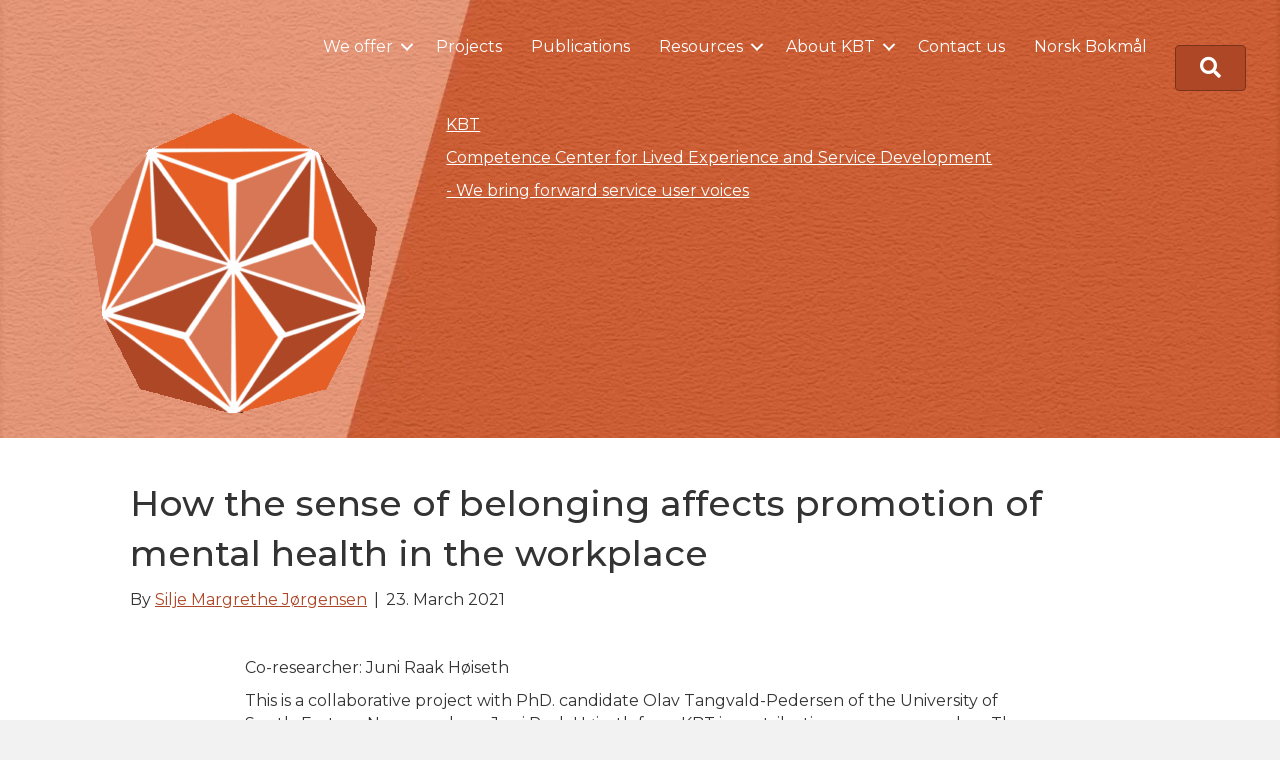

--- FILE ---
content_type: text/html; charset=UTF-8
request_url: https://kbtkompetanse.no/en/how-the-sense-of-belonging-affects-promotion-of-mental-health-in-the-workplace/
body_size: 99960
content:
<!DOCTYPE html>
<html lang="en-GB">
<head>
<meta charset="UTF-8" />
<meta name='viewport' content='width=device-width, initial-scale=1.0' />
<meta http-equiv='X-UA-Compatible' content='IE=edge' />
<link rel="profile" href="https://gmpg.org/xfn/11" />
<meta name='robots' content='index, follow, max-image-preview:large, max-snippet:-1, max-video-preview:-1' />
<link rel="alternate" href="https://kbtkompetanse.no/en/how-the-sense-of-belonging-affects-promotion-of-mental-health-in-the-workplace/" hreflang="en" />
<link rel="alternate" href="https://kbtkompetanse.no/tilhorighetens-betydning-for-psykisk-helsefremming-pa-arbeidsplassen/" hreflang="nb" />

	<!-- This site is optimized with the Yoast SEO plugin v26.7 - https://yoast.com/wordpress/plugins/seo/ -->
	<title>How the sense of belonging affects promotion of mental health in the workplace - KBT</title>
	<meta name="description" content="Dette er et samarbeidsprosjekt mellom PhD-stipendiat Olav Tangvald-Pedersen ved Universitetet i Sørøst-Norge og KBT, der Juni Raak Høiseth deltar som medforsker." />
	<link rel="canonical" href="https://kbtkompetanse.no/en/how-the-sense-of-belonging-affects-promotion-of-mental-health-in-the-workplace/" />
	<meta property="og:locale" content="en_GB" />
	<meta property="og:locale:alternate" content="nb_NO" />
	<meta property="og:type" content="article" />
	<meta property="og:title" content="How the sense of belonging affects promotion of mental health in the workplace - KBT" />
	<meta property="og:description" content="Dette er et samarbeidsprosjekt mellom PhD-stipendiat Olav Tangvald-Pedersen ved Universitetet i Sørøst-Norge og KBT, der Juni Raak Høiseth deltar som medforsker." />
	<meta property="og:url" content="https://kbtkompetanse.no/en/how-the-sense-of-belonging-affects-promotion-of-mental-health-in-the-workplace/" />
	<meta property="og:site_name" content="KBT" />
	<meta property="article:published_time" content="2021-03-23T10:16:02+00:00" />
	<meta property="article:modified_time" content="2021-07-12T10:30:24+00:00" />
	<meta name="author" content="Silje Margrethe Jørgensen" />
	<meta name="twitter:card" content="summary_large_image" />
	<meta name="twitter:label1" content="Written by" />
	<meta name="twitter:data1" content="Silje Margrethe Jørgensen" />
	<meta name="twitter:label2" content="Estimated reading time" />
	<meta name="twitter:data2" content="1 minute" />
	<script type="application/ld+json" class="yoast-schema-graph">{"@context":"https://schema.org","@graph":[{"@type":"Article","@id":"https://kbtkompetanse.no/en/how-the-sense-of-belonging-affects-promotion-of-mental-health-in-the-workplace/#article","isPartOf":{"@id":"https://kbtkompetanse.no/en/how-the-sense-of-belonging-affects-promotion-of-mental-health-in-the-workplace/"},"author":{"name":"Silje Margrethe Jørgensen","@id":"https://kbtkompetanse.no/en/#/schema/person/fe29cd35df19e32fcabd833955d00423"},"headline":"How the sense of belonging affects promotion of mental health in the workplace","datePublished":"2021-03-23T10:16:02+00:00","dateModified":"2021-07-12T10:30:24+00:00","mainEntityOfPage":{"@id":"https://kbtkompetanse.no/en/how-the-sense-of-belonging-affects-promotion-of-mental-health-in-the-workplace/"},"wordCount":77,"articleSection":["Projects 2021"],"inLanguage":"en-GB"},{"@type":"WebPage","@id":"https://kbtkompetanse.no/en/how-the-sense-of-belonging-affects-promotion-of-mental-health-in-the-workplace/","url":"https://kbtkompetanse.no/en/how-the-sense-of-belonging-affects-promotion-of-mental-health-in-the-workplace/","name":"How the sense of belonging affects promotion of mental health in the workplace - KBT","isPartOf":{"@id":"https://kbtkompetanse.no/en/#website"},"datePublished":"2021-03-23T10:16:02+00:00","dateModified":"2021-07-12T10:30:24+00:00","author":{"@id":"https://kbtkompetanse.no/en/#/schema/person/fe29cd35df19e32fcabd833955d00423"},"description":"Dette er et samarbeidsprosjekt mellom PhD-stipendiat Olav Tangvald-Pedersen ved Universitetet i Sørøst-Norge og KBT, der Juni Raak Høiseth deltar som medforsker.","breadcrumb":{"@id":"https://kbtkompetanse.no/en/how-the-sense-of-belonging-affects-promotion-of-mental-health-in-the-workplace/#breadcrumb"},"inLanguage":"en-GB","potentialAction":[{"@type":"ReadAction","target":["https://kbtkompetanse.no/en/how-the-sense-of-belonging-affects-promotion-of-mental-health-in-the-workplace/"]}]},{"@type":"BreadcrumbList","@id":"https://kbtkompetanse.no/en/how-the-sense-of-belonging-affects-promotion-of-mental-health-in-the-workplace/#breadcrumb","itemListElement":[{"@type":"ListItem","position":1,"name":"Hjem","item":"https://kbtkompetanse.no/en/"},{"@type":"ListItem","position":2,"name":"Nyheter","item":"https://kbtkompetanse.no/hjem-2/nyheter/"},{"@type":"ListItem","position":3,"name":"How the sense of belonging affects promotion of mental health in the workplace"}]},{"@type":"WebSite","@id":"https://kbtkompetanse.no/en/#website","url":"https://kbtkompetanse.no/en/","name":"KBT","description":"Vi løfter brukerstemmen","potentialAction":[{"@type":"SearchAction","target":{"@type":"EntryPoint","urlTemplate":"https://kbtkompetanse.no/en/?s={search_term_string}"},"query-input":{"@type":"PropertyValueSpecification","valueRequired":true,"valueName":"search_term_string"}}],"inLanguage":"en-GB"},{"@type":"Person","@id":"https://kbtkompetanse.no/en/#/schema/person/fe29cd35df19e32fcabd833955d00423","name":"Silje Margrethe Jørgensen","image":{"@type":"ImageObject","inLanguage":"en-GB","@id":"https://kbtkompetanse.no/en/#/schema/person/image/","url":"https://secure.gravatar.com/avatar/31763c880bda830bc03425b294b60c0ed7c58ef737ce068323c2770d8bcccab1?s=96&d=mm&r=g","contentUrl":"https://secure.gravatar.com/avatar/31763c880bda830bc03425b294b60c0ed7c58ef737ce068323c2770d8bcccab1?s=96&d=mm&r=g","caption":"Silje Margrethe Jørgensen"},"url":"https://kbtkompetanse.no/en/author/silje-jorgensen/"}]}</script>
	<!-- / Yoast SEO plugin. -->


<link rel='dns-prefetch' href='//fonts.googleapis.com' />
<link href='https://fonts.gstatic.com' crossorigin rel='preconnect' />
<link rel="alternate" type="application/rss+xml" title="KBT &raquo; Feed" href="https://kbtkompetanse.no/en/feed/" />
<link rel="alternate" type="application/rss+xml" title="KBT &raquo; Comments Feed" href="https://kbtkompetanse.no/en/comments/feed/" />
<link rel="alternate" title="oEmbed (JSON)" type="application/json+oembed" href="https://kbtkompetanse.no/wp-json/oembed/1.0/embed?url=https%3A%2F%2Fkbtkompetanse.no%2Fen%2Fhow-the-sense-of-belonging-affects-promotion-of-mental-health-in-the-workplace%2F&#038;lang=en" />
<link rel="alternate" title="oEmbed (XML)" type="text/xml+oembed" href="https://kbtkompetanse.no/wp-json/oembed/1.0/embed?url=https%3A%2F%2Fkbtkompetanse.no%2Fen%2Fhow-the-sense-of-belonging-affects-promotion-of-mental-health-in-the-workplace%2F&#038;format=xml&#038;lang=en" />
<style id='wp-img-auto-sizes-contain-inline-css'>
img:is([sizes=auto i],[sizes^="auto," i]){contain-intrinsic-size:3000px 1500px}
/*# sourceURL=wp-img-auto-sizes-contain-inline-css */
</style>

<link rel='stylesheet' id='genesis-blocks-style-css-css' href='https://kbtkompetanse.no/wp-content/plugins/genesis-blocks/dist/style-blocks.build.css?ver=1764934130' media='all' />
<style id='wp-emoji-styles-inline-css'>

	img.wp-smiley, img.emoji {
		display: inline !important;
		border: none !important;
		box-shadow: none !important;
		height: 1em !important;
		width: 1em !important;
		margin: 0 0.07em !important;
		vertical-align: -0.1em !important;
		background: none !important;
		padding: 0 !important;
	}
/*# sourceURL=wp-emoji-styles-inline-css */
</style>
<link rel='stylesheet' id='wp-block-library-css' href='https://kbtkompetanse.no/wp-includes/css/dist/block-library/style.min.css?ver=6.9' media='all' />
<style id='global-styles-inline-css'>
:root{--wp--preset--aspect-ratio--square: 1;--wp--preset--aspect-ratio--4-3: 4/3;--wp--preset--aspect-ratio--3-4: 3/4;--wp--preset--aspect-ratio--3-2: 3/2;--wp--preset--aspect-ratio--2-3: 2/3;--wp--preset--aspect-ratio--16-9: 16/9;--wp--preset--aspect-ratio--9-16: 9/16;--wp--preset--color--black: #000000;--wp--preset--color--cyan-bluish-gray: #abb8c3;--wp--preset--color--white: #ffffff;--wp--preset--color--pale-pink: #f78da7;--wp--preset--color--vivid-red: #cf2e2e;--wp--preset--color--luminous-vivid-orange: #ff6900;--wp--preset--color--luminous-vivid-amber: #fcb900;--wp--preset--color--light-green-cyan: #7bdcb5;--wp--preset--color--vivid-green-cyan: #00d084;--wp--preset--color--pale-cyan-blue: #8ed1fc;--wp--preset--color--vivid-cyan-blue: #0693e3;--wp--preset--color--vivid-purple: #9b51e0;--wp--preset--color--fl-heading-text: #333333;--wp--preset--color--fl-body-bg: #f2f2f2;--wp--preset--color--fl-body-text: #333333;--wp--preset--color--fl-accent: #ad4726;--wp--preset--color--fl-accent-hover: #e45e26;--wp--preset--color--fl-topbar-bg: #ffffff;--wp--preset--color--fl-topbar-text: #000000;--wp--preset--color--fl-topbar-link: #000000;--wp--preset--color--fl-topbar-hover: #000000;--wp--preset--color--fl-header-bg: #ffffff;--wp--preset--color--fl-header-text: #000000;--wp--preset--color--fl-header-link: #000000;--wp--preset--color--fl-header-hover: #000000;--wp--preset--color--fl-nav-bg: #ffffff;--wp--preset--color--fl-nav-link: #808080;--wp--preset--color--fl-nav-hover: #428bca;--wp--preset--color--fl-content-bg: #ffffff;--wp--preset--color--fl-footer-widgets-bg: #ffffff;--wp--preset--color--fl-footer-widgets-text: #808080;--wp--preset--color--fl-footer-widgets-link: #428bca;--wp--preset--color--fl-footer-widgets-hover: #428bca;--wp--preset--color--fl-footer-bg: #ffffff;--wp--preset--color--fl-footer-text: #808080;--wp--preset--color--fl-footer-link: #428bca;--wp--preset--color--fl-footer-hover: #428bca;--wp--preset--gradient--vivid-cyan-blue-to-vivid-purple: linear-gradient(135deg,rgb(6,147,227) 0%,rgb(155,81,224) 100%);--wp--preset--gradient--light-green-cyan-to-vivid-green-cyan: linear-gradient(135deg,rgb(122,220,180) 0%,rgb(0,208,130) 100%);--wp--preset--gradient--luminous-vivid-amber-to-luminous-vivid-orange: linear-gradient(135deg,rgb(252,185,0) 0%,rgb(255,105,0) 100%);--wp--preset--gradient--luminous-vivid-orange-to-vivid-red: linear-gradient(135deg,rgb(255,105,0) 0%,rgb(207,46,46) 100%);--wp--preset--gradient--very-light-gray-to-cyan-bluish-gray: linear-gradient(135deg,rgb(238,238,238) 0%,rgb(169,184,195) 100%);--wp--preset--gradient--cool-to-warm-spectrum: linear-gradient(135deg,rgb(74,234,220) 0%,rgb(151,120,209) 20%,rgb(207,42,186) 40%,rgb(238,44,130) 60%,rgb(251,105,98) 80%,rgb(254,248,76) 100%);--wp--preset--gradient--blush-light-purple: linear-gradient(135deg,rgb(255,206,236) 0%,rgb(152,150,240) 100%);--wp--preset--gradient--blush-bordeaux: linear-gradient(135deg,rgb(254,205,165) 0%,rgb(254,45,45) 50%,rgb(107,0,62) 100%);--wp--preset--gradient--luminous-dusk: linear-gradient(135deg,rgb(255,203,112) 0%,rgb(199,81,192) 50%,rgb(65,88,208) 100%);--wp--preset--gradient--pale-ocean: linear-gradient(135deg,rgb(255,245,203) 0%,rgb(182,227,212) 50%,rgb(51,167,181) 100%);--wp--preset--gradient--electric-grass: linear-gradient(135deg,rgb(202,248,128) 0%,rgb(113,206,126) 100%);--wp--preset--gradient--midnight: linear-gradient(135deg,rgb(2,3,129) 0%,rgb(40,116,252) 100%);--wp--preset--font-size--small: 13px;--wp--preset--font-size--medium: 20px;--wp--preset--font-size--large: 36px;--wp--preset--font-size--x-large: 42px;--wp--preset--spacing--20: 0.44rem;--wp--preset--spacing--30: 0.67rem;--wp--preset--spacing--40: 1rem;--wp--preset--spacing--50: 1.5rem;--wp--preset--spacing--60: 2.25rem;--wp--preset--spacing--70: 3.38rem;--wp--preset--spacing--80: 5.06rem;--wp--preset--shadow--natural: 6px 6px 9px rgba(0, 0, 0, 0.2);--wp--preset--shadow--deep: 12px 12px 50px rgba(0, 0, 0, 0.4);--wp--preset--shadow--sharp: 6px 6px 0px rgba(0, 0, 0, 0.2);--wp--preset--shadow--outlined: 6px 6px 0px -3px rgb(255, 255, 255), 6px 6px rgb(0, 0, 0);--wp--preset--shadow--crisp: 6px 6px 0px rgb(0, 0, 0);}:where(.is-layout-flex){gap: 0.5em;}:where(.is-layout-grid){gap: 0.5em;}body .is-layout-flex{display: flex;}.is-layout-flex{flex-wrap: wrap;align-items: center;}.is-layout-flex > :is(*, div){margin: 0;}body .is-layout-grid{display: grid;}.is-layout-grid > :is(*, div){margin: 0;}:where(.wp-block-columns.is-layout-flex){gap: 2em;}:where(.wp-block-columns.is-layout-grid){gap: 2em;}:where(.wp-block-post-template.is-layout-flex){gap: 1.25em;}:where(.wp-block-post-template.is-layout-grid){gap: 1.25em;}.has-black-color{color: var(--wp--preset--color--black) !important;}.has-cyan-bluish-gray-color{color: var(--wp--preset--color--cyan-bluish-gray) !important;}.has-white-color{color: var(--wp--preset--color--white) !important;}.has-pale-pink-color{color: var(--wp--preset--color--pale-pink) !important;}.has-vivid-red-color{color: var(--wp--preset--color--vivid-red) !important;}.has-luminous-vivid-orange-color{color: var(--wp--preset--color--luminous-vivid-orange) !important;}.has-luminous-vivid-amber-color{color: var(--wp--preset--color--luminous-vivid-amber) !important;}.has-light-green-cyan-color{color: var(--wp--preset--color--light-green-cyan) !important;}.has-vivid-green-cyan-color{color: var(--wp--preset--color--vivid-green-cyan) !important;}.has-pale-cyan-blue-color{color: var(--wp--preset--color--pale-cyan-blue) !important;}.has-vivid-cyan-blue-color{color: var(--wp--preset--color--vivid-cyan-blue) !important;}.has-vivid-purple-color{color: var(--wp--preset--color--vivid-purple) !important;}.has-black-background-color{background-color: var(--wp--preset--color--black) !important;}.has-cyan-bluish-gray-background-color{background-color: var(--wp--preset--color--cyan-bluish-gray) !important;}.has-white-background-color{background-color: var(--wp--preset--color--white) !important;}.has-pale-pink-background-color{background-color: var(--wp--preset--color--pale-pink) !important;}.has-vivid-red-background-color{background-color: var(--wp--preset--color--vivid-red) !important;}.has-luminous-vivid-orange-background-color{background-color: var(--wp--preset--color--luminous-vivid-orange) !important;}.has-luminous-vivid-amber-background-color{background-color: var(--wp--preset--color--luminous-vivid-amber) !important;}.has-light-green-cyan-background-color{background-color: var(--wp--preset--color--light-green-cyan) !important;}.has-vivid-green-cyan-background-color{background-color: var(--wp--preset--color--vivid-green-cyan) !important;}.has-pale-cyan-blue-background-color{background-color: var(--wp--preset--color--pale-cyan-blue) !important;}.has-vivid-cyan-blue-background-color{background-color: var(--wp--preset--color--vivid-cyan-blue) !important;}.has-vivid-purple-background-color{background-color: var(--wp--preset--color--vivid-purple) !important;}.has-black-border-color{border-color: var(--wp--preset--color--black) !important;}.has-cyan-bluish-gray-border-color{border-color: var(--wp--preset--color--cyan-bluish-gray) !important;}.has-white-border-color{border-color: var(--wp--preset--color--white) !important;}.has-pale-pink-border-color{border-color: var(--wp--preset--color--pale-pink) !important;}.has-vivid-red-border-color{border-color: var(--wp--preset--color--vivid-red) !important;}.has-luminous-vivid-orange-border-color{border-color: var(--wp--preset--color--luminous-vivid-orange) !important;}.has-luminous-vivid-amber-border-color{border-color: var(--wp--preset--color--luminous-vivid-amber) !important;}.has-light-green-cyan-border-color{border-color: var(--wp--preset--color--light-green-cyan) !important;}.has-vivid-green-cyan-border-color{border-color: var(--wp--preset--color--vivid-green-cyan) !important;}.has-pale-cyan-blue-border-color{border-color: var(--wp--preset--color--pale-cyan-blue) !important;}.has-vivid-cyan-blue-border-color{border-color: var(--wp--preset--color--vivid-cyan-blue) !important;}.has-vivid-purple-border-color{border-color: var(--wp--preset--color--vivid-purple) !important;}.has-vivid-cyan-blue-to-vivid-purple-gradient-background{background: var(--wp--preset--gradient--vivid-cyan-blue-to-vivid-purple) !important;}.has-light-green-cyan-to-vivid-green-cyan-gradient-background{background: var(--wp--preset--gradient--light-green-cyan-to-vivid-green-cyan) !important;}.has-luminous-vivid-amber-to-luminous-vivid-orange-gradient-background{background: var(--wp--preset--gradient--luminous-vivid-amber-to-luminous-vivid-orange) !important;}.has-luminous-vivid-orange-to-vivid-red-gradient-background{background: var(--wp--preset--gradient--luminous-vivid-orange-to-vivid-red) !important;}.has-very-light-gray-to-cyan-bluish-gray-gradient-background{background: var(--wp--preset--gradient--very-light-gray-to-cyan-bluish-gray) !important;}.has-cool-to-warm-spectrum-gradient-background{background: var(--wp--preset--gradient--cool-to-warm-spectrum) !important;}.has-blush-light-purple-gradient-background{background: var(--wp--preset--gradient--blush-light-purple) !important;}.has-blush-bordeaux-gradient-background{background: var(--wp--preset--gradient--blush-bordeaux) !important;}.has-luminous-dusk-gradient-background{background: var(--wp--preset--gradient--luminous-dusk) !important;}.has-pale-ocean-gradient-background{background: var(--wp--preset--gradient--pale-ocean) !important;}.has-electric-grass-gradient-background{background: var(--wp--preset--gradient--electric-grass) !important;}.has-midnight-gradient-background{background: var(--wp--preset--gradient--midnight) !important;}.has-small-font-size{font-size: var(--wp--preset--font-size--small) !important;}.has-medium-font-size{font-size: var(--wp--preset--font-size--medium) !important;}.has-large-font-size{font-size: var(--wp--preset--font-size--large) !important;}.has-x-large-font-size{font-size: var(--wp--preset--font-size--x-large) !important;}
/*# sourceURL=global-styles-inline-css */
</style>

<style id='classic-theme-styles-inline-css'>
/*! This file is auto-generated */
.wp-block-button__link{color:#fff;background-color:#32373c;border-radius:9999px;box-shadow:none;text-decoration:none;padding:calc(.667em + 2px) calc(1.333em + 2px);font-size:1.125em}.wp-block-file__button{background:#32373c;color:#fff;text-decoration:none}
/*# sourceURL=/wp-includes/css/classic-themes.min.css */
</style>
<link rel='stylesheet' id='fl-builder-layout-12811-css' href='https://kbtkompetanse.no/wp-content/uploads/bb-plugin/cache/12811-layout.css?ver=f6b96f5c2785b98358e67b6459800c2e' media='all' />
<link rel='stylesheet' id='jquery-magnificpopup-css' href='https://kbtkompetanse.no/wp-content/plugins/bb-plugin/css/jquery.magnificpopup.min.css?ver=2.10.0.5' media='all' />
<link rel='stylesheet' id='font-awesome-5-css' href='https://kbtkompetanse.no/wp-content/plugins/bb-plugin/fonts/fontawesome/5.15.4/css/all.min.css?ver=2.10.0.5' media='all' />
<link rel='stylesheet' id='base-css' href='https://kbtkompetanse.no/wp-content/themes/bb-theme/css/base.min.css?ver=1.7.19.1' media='all' />
<link rel='stylesheet' id='fl-automator-skin-css' href='https://kbtkompetanse.no/wp-content/uploads/bb-theme/skin-69329a0221ba3.css?ver=1.7.19.1' media='all' />
<link rel='stylesheet' id='fl-child-theme-css' href='https://kbtkompetanse.no/wp-content/themes/bb-theme-child/style.css?ver=6.9' media='all' />
<link rel='stylesheet' id='fl-builder-google-fonts-a59770c1f51afc8353791ffb31b6f744-css' href='//fonts.googleapis.com/css?family=Montserrat%3A300%2C400%2C700%2C500%2C400&#038;ver=6.9' media='all' />
<script src="https://kbtkompetanse.no/wp-includes/js/jquery/jquery.min.js?ver=3.7.1" id="jquery-core-js"></script>
<script src="https://kbtkompetanse.no/wp-includes/js/jquery/jquery-migrate.min.js?ver=3.4.1" id="jquery-migrate-js"></script>
<link rel="https://api.w.org/" href="https://kbtkompetanse.no/wp-json/" /><link rel="alternate" title="JSON" type="application/json" href="https://kbtkompetanse.no/wp-json/wp/v2/posts/12811" /><link rel="EditURI" type="application/rsd+xml" title="RSD" href="https://kbtkompetanse.no/xmlrpc.php?rsd" />
<meta name="generator" content="WordPress 6.9" />
<link rel='shortlink' href='https://kbtkompetanse.no/?p=12811' />
<link rel="icon" href="https://kbtkompetanse.no/wp-content/uploads/2021/01/cropped-favicon-32x32.png" sizes="32x32" />
<link rel="icon" href="https://kbtkompetanse.no/wp-content/uploads/2021/01/cropped-favicon-192x192.png" sizes="192x192" />
<link rel="apple-touch-icon" href="https://kbtkompetanse.no/wp-content/uploads/2021/01/cropped-favicon-180x180.png" />
<meta name="msapplication-TileImage" content="https://kbtkompetanse.no/wp-content/uploads/2021/01/cropped-favicon-270x270.png" />
		<style id="wp-custom-css">
			/* Add default underlines to Beaver Builder content and BB Theme link text */
.fl-builder a {
  text-decoration: underline;
}

/* Remove underlines from nav menu links */
nav li a {
  text-decoration: none !important;
}

/* Remove underlines from header logo area text */
.fl-page-header-logo a {
  text-decoration: none !important;
}		</style>
		<!-- Global site tag (gtag.js) - Google Analytics -->
<script async src="https://www.googletagmanager.com/gtag/js?id=G-FK6HE3LKG5"></script>
<script>
  window.dataLayer = window.dataLayer || [];
  function gtag(){dataLayer.push(arguments);}
  gtag('js', new Date());

  gtag('config', 'G-FK6HE3LKG5');
</script>
</head>
<body class="wp-singular post-template-default single single-post postid-12811 single-format-standard wp-theme-bb-theme wp-child-theme-bb-theme-child fl-builder fl-builder-2-10-0-5 fl-theme-1-7-19-1 fl-no-js fl-framework-base fl-preset-default fl-full-width fl-scroll-to-top fl-search-active fl-submenu-indicator" itemscope="itemscope" itemtype="https://schema.org/WebPage">
<a aria-label="Skip to content" class="fl-screen-reader-text" href="#fl-main-content">Skip to content</a><div class="fl-page">
	<header class="fl-page-header fl-page-header-fixed fl-page-nav-right fl-page-nav-toggle-icon fl-page-nav-toggle-visible-mobile"  role="banner">
	<div class="fl-page-header-wrap">
		<div class="fl-page-header-container container">
			<div class="fl-page-header-row row">
				<div class="col-sm-12 col-md-3 fl-page-logo-wrap">
					<div class="fl-page-header-logo">
						<a href="https://kbtkompetanse.no/en/"><img loading="false" data-no-lazy="1" class="fl-logo-img" itemscope itemtype="https://schema.org/ImageObject" src="https://kbtkompetanse.no/wp-content/uploads/2021/02/SymbolKBT.RGB_.Transparent.png" data-retina="" title="" alt="KBT" /><meta itemprop="name" content="KBT" /></a>
					</div>
				</div>
				<div class="col-sm-12 col-md-9 fl-page-fixed-nav-wrap">
					<div class="fl-page-nav-wrap">
						<nav class="fl-page-nav fl-nav navbar navbar-default navbar-expand-md" aria-label="Header Menu" role="navigation">
							<button type="button" class="navbar-toggle navbar-toggler" data-toggle="collapse" data-target=".fl-page-nav-collapse">
								<span><i class="fas fa-bars" aria-hidden="true"></i><span class="sr-only">Menu</span></span>
							</button>
							<div class="fl-page-nav-collapse collapse navbar-collapse">
								<ul id="menu-main-menu" class="nav navbar-nav navbar-right menu fl-theme-menu"><li id="menu-item-10459" class="menu-item menu-item-type-post_type menu-item-object-page menu-item-has-children menu-item-10459 nav-item"><a href="https://kbtkompetanse.no/en/we-offer/" class="nav-link">We offer</a><div class="fl-submenu-icon-wrap"><span class="fl-submenu-toggle-icon"></span></div>
<ul class="sub-menu">
	<li id="menu-item-12192" class="menu-item menu-item-type-post_type menu-item-object-page menu-item-12192 nav-item"><a href="https://kbtkompetanse.no/en/we-offer/courses/" class="nav-link">Courses</a></li>
	<li id="menu-item-12194" class="menu-item menu-item-type-post_type menu-item-object-page menu-item-12194 nav-item"><a href="https://kbtkompetanse.no/en/we-offer/glimt-recovry-center/" class="nav-link">GLIMT Recovery Center</a></li>
	<li id="menu-item-18319" class="menu-item menu-item-type-custom menu-item-object-custom menu-item-18319 nav-item"><a href="https://www.kbtfagskole.no/kbt-vocational-college/" class="nav-link">KBT Vocational College</a></li>
	<li id="menu-item-12191" class="menu-item menu-item-type-post_type menu-item-object-page menu-item-12191 nav-item"><a href="https://kbtkompetanse.no/en/we-offer/co-research/" class="nav-link">Co-research</a></li>
	<li id="menu-item-12195" class="menu-item menu-item-type-post_type menu-item-object-page menu-item-12195 nav-item"><a href="https://kbtkompetanse.no/en/we-offer/innovation/" class="nav-link">Innovation</a></li>
	<li id="menu-item-12193" class="menu-item menu-item-type-post_type menu-item-object-page menu-item-12193 nav-item"><a href="https://kbtkompetanse.no/en/we-offer/dialogue-meetings-in-municipalities/" class="nav-link">Dialogue meetings in municipalities</a></li>
</ul>
</li>
<li id="menu-item-12143" class="menu-item menu-item-type-post_type menu-item-object-page menu-item-12143 nav-item"><a href="https://kbtkompetanse.no/en/projects-2/" class="nav-link">Projects</a></li>
<li id="menu-item-10460" class="menu-item menu-item-type-post_type menu-item-object-page menu-item-10460 nav-item"><a href="https://kbtkompetanse.no/en/publications/" class="nav-link">Publications</a></li>
<li id="menu-item-10455" class="menu-item menu-item-type-post_type menu-item-object-page menu-item-has-children menu-item-10455 nav-item"><a href="https://kbtkompetanse.no/en/resources/" class="nav-link">Resources</a><div class="fl-submenu-icon-wrap"><span class="fl-submenu-toggle-icon"></span></div>
<ul class="sub-menu">
	<li id="menu-item-12144" class="menu-item menu-item-type-post_type menu-item-object-post menu-item-12144 nav-item"><a href="https://kbtkompetanse.no/en/recovery-2/" class="nav-link">Recovery</a></li>
	<li id="menu-item-12145" class="menu-item menu-item-type-post_type menu-item-object-post menu-item-12145 nav-item"><a href="https://kbtkompetanse.no/en/service-user-involvement-for-adults/" class="nav-link">Service user involvement for adults</a></li>
	<li id="menu-item-12146" class="menu-item menu-item-type-post_type menu-item-object-post menu-item-12146 nav-item"><a href="https://kbtkompetanse.no/en/service-user-involvement-for-children-and-youth/" class="nav-link">Service user involvement for children and youth</a></li>
</ul>
</li>
<li id="menu-item-10456" class="menu-item menu-item-type-post_type menu-item-object-page menu-item-has-children menu-item-10456 nav-item"><a href="https://kbtkompetanse.no/en/about-kbt/" class="nav-link">About KBT</a><div class="fl-submenu-icon-wrap"><span class="fl-submenu-toggle-icon"></span></div>
<ul class="sub-menu">
	<li id="menu-item-13114" class="menu-item menu-item-type-post_type menu-item-object-page menu-item-13114 nav-item"><a href="https://kbtkompetanse.no/en/news-from-kbt/" class="nav-link">News from KBT</a></li>
	<li id="menu-item-14076" class="menu-item menu-item-type-post_type menu-item-object-page menu-item-14076 nav-item"><a href="https://kbtkompetanse.no/en/about-kbt/staff/" class="nav-link">Staff</a></li>
	<li id="menu-item-11743" class="menu-item menu-item-type-post_type menu-item-object-page menu-item-11743 nav-item"><a href="https://kbtkompetanse.no/en/about-kbt/board-of-foundation/" class="nav-link">Board of Foundation</a></li>
	<li id="menu-item-11744" class="menu-item menu-item-type-post_type menu-item-object-page menu-item-11744 nav-item"><a href="https://kbtkompetanse.no/en/about-kbt/history/" class="nav-link">History</a></li>
</ul>
</li>
<li id="menu-item-12183" class="menu-item menu-item-type-post_type menu-item-object-page menu-item-12183 nav-item"><a href="https://kbtkompetanse.no/en/contact-2/" class="nav-link">Contact us</a></li>
<li id="menu-item-10477-nb" class="lang-item lang-item-43 lang-item-nb lang-item-first menu-item menu-item-type-custom menu-item-object-custom menu-item-10477-nb nav-item"><a href="https://kbtkompetanse.no/tilhorighetens-betydning-for-psykisk-helsefremming-pa-arbeidsplassen/" hreflang="nb-NO" lang="nb-NO" class="nav-link">Norsk Bokmål</a></li>
</ul>							</div>
						</nav>
					</div>
				</div>
			</div>
		</div>
	</div>
</header><!-- .fl-page-header-fixed -->
<link rel='stylesheet' id='fl-builder-google-fonts-685543c3eae17bba7b8ed96153bbe876-css' href='https://fonts.googleapis.com/css?family=Roboto%3A300%2C700%2C100&#038;ver=6.9' media='all' />
<style id='fl-builder-layout-12080-inline-css'>
.fl-node-603801521a898 > .fl-row-content-wrap {background-color: rgba(10,3,0,0.08);background-image: url(https://kbtkompetanse.no/wp-content/uploads/2021/02/Bakgrunn5kbtkompetanse.jpg);background-repeat: no-repeat;background-position: center center;background-attachment: scroll;background-size: cover;border-top-width: 1px;border-right-width: 0px;border-bottom-width: 1px;border-left-width: 0px;}.fl-node-603801521a898 > .fl-row-content-wrap:after {background-color: rgba(255,0,0,0);} .fl-node-603801521a898 > .fl-row-content-wrap {padding-top:25px;padding-bottom:25px;}.fl-node-603a4a4d44c41 {width: 100%;}.fl-node-603a4bd1c7a25 {width: 34.38%;}.fl-node-606c685932554 {width: 92%;}.fl-node-603a4bd1c7a29 {width: 65.62%;}.fl-node-606c685932558 {width: 8%;}.fl-menu ul,.fl-menu li{list-style: none;margin: 0;padding: 0;}.fl-menu .menu:before,.fl-menu .menu:after{content: '';display: table;clear: both;}.fl-menu-horizontal {display: inline-flex;flex-wrap: wrap;align-items: center;}.fl-menu li{position: relative;}.fl-menu a{display: block;padding: 10px;text-decoration: none;}.fl-menu a:hover{text-decoration: none;}.fl-menu .sub-menu{min-width: 220px;}.fl-module[data-node] .fl-menu .fl-menu-expanded .sub-menu {background-color: transparent;-webkit-box-shadow: none;-ms-box-shadow: none;box-shadow: none;}.fl-menu .fl-has-submenu:focus,.fl-menu .fl-has-submenu .sub-menu:focus,.fl-menu .fl-has-submenu-container:focus {outline: 0;}.fl-menu .fl-has-submenu-container:has(span.fl-menu-toggle) {position: relative;}.fl-menu .fl-has-submenu-container:has(button.fl-menu-toggle) {display: grid;grid-template-columns: 1fr 40px;}.fl-menu .fl-menu-accordion .fl-has-submenu > .sub-menu{display: none;}.fl-menu .fl-menu-accordion .fl-has-submenu.fl-active .hide-heading > .sub-menu {box-shadow: none;display: block !important;}.fl-menu span.fl-menu-toggle{position: absolute;top: 0;right: 0;bottom: 0;height: 100%;cursor: pointer;}.fl-menu button.fl-menu-toggle{all: unset;position: relative;cursor: pointer;}.fl-menu .fl-toggle-arrows .fl-menu-toggle:before{border-color: #333;}.fl-menu .fl-menu-expanded .fl-menu-toggle{display: none;}.fl-menu .fl-menu-mobile-toggle {position: relative;padding: 8px;background-color: transparent;border: none;color: #333;border-radius: 0;cursor: pointer;}.fl-menu .fl-menu-mobile-toggle:focus-visible,.fl-menu-mobile-close:focus-visible,.fl-menu .fl-menu-toggle:focus-visible {outline: 2px auto Highlight;outline: 2px auto -webkit-focus-ring-color;}.fl-menu .fl-menu-mobile-toggle.text{width: 100%;text-align: center;}.fl-menu .fl-menu-mobile-toggle.hamburger .fl-menu-mobile-toggle-label,.fl-menu .fl-menu-mobile-toggle.hamburger-label .fl-menu-mobile-toggle-label{display: inline-block;margin-left: 10px;vertical-align: middle;}.fl-menu .fl-menu-mobile-toggle.hamburger .svg-container,.fl-menu .fl-menu-mobile-toggle.hamburger-label .svg-container{display: inline-block;position: relative;width: 1.4em;height: 1.4em;vertical-align: middle;}.fl-menu .fl-menu-mobile-toggle.hamburger .hamburger-menu,.fl-menu .fl-menu-mobile-toggle.hamburger-label .hamburger-menu{position: absolute;top: 0;left: 0;right: 0;bottom: 0;}.fl-menu .fl-menu-mobile-toggle.hamburger .hamburger-menu rect,.fl-menu .fl-menu-mobile-toggle.hamburger-label .hamburger-menu rect{fill: currentColor;}li.mega-menu .hide-heading > a,li.mega-menu .hide-heading > .fl-has-submenu-container,li.mega-menu-disabled .hide-heading > a,li.mega-menu-disabled .hide-heading > .fl-has-submenu-container {display: none;}ul.fl-menu-horizontal li.mega-menu {position: static;}ul.fl-menu-horizontal li.mega-menu > ul.sub-menu {top: inherit !important;left: 0 !important;right: 0 !important;width: 100%;}ul.fl-menu-horizontal li.mega-menu.fl-has-submenu:hover > ul.sub-menu,ul.fl-menu-horizontal li.mega-menu.fl-has-submenu.focus > ul.sub-menu {display: flex !important;}ul.fl-menu-horizontal li.mega-menu > ul.sub-menu li {border-color: transparent;}ul.fl-menu-horizontal li.mega-menu > ul.sub-menu > li {width: 100%;}ul.fl-menu-horizontal li.mega-menu > ul.sub-menu > li > .fl-has-submenu-container a {font-weight: bold;}ul.fl-menu-horizontal li.mega-menu > ul.sub-menu > li > .fl-has-submenu-container a:hover {background: transparent;}ul.fl-menu-horizontal li.mega-menu > ul.sub-menu .fl-menu-toggle {display: none;}ul.fl-menu-horizontal li.mega-menu > ul.sub-menu ul.sub-menu {background: transparent;-webkit-box-shadow: none;-ms-box-shadow: none;box-shadow: none;display: block;min-width: 0;opacity: 1;padding: 0;position: static;visibility: visible;}:where(.fl-col-group-medium-reversed, .fl-col-group-responsive-reversed, .fl-col-group-equal-height.fl-col-group-custom-width) > .fl-menu-mobile-clone {flex: 1 1 100%;}.fl-menu-mobile-clone {clear: both;}.fl-menu-mobile-clone .fl-menu .menu {float: none !important;}.fl-menu-mobile-flyout .fl-menu-mobile-close,.fl-menu-mobile-flyout .fl-menu-mobile-close:hover,.fl-menu-mobile-flyout .fl-menu-mobile-close:focus {background: none;border: 0 none;color: inherit;font-size: 18px;padding: 10px 15px;margin: 5px 0;cursor: pointer;}.fl-node-603a4a4d43dcb .menu-item a {color: #ffffff;}.fl-node-603a4a4d43dcb .fl-menu .fl-toggle-arrows .fl-menu-toggle:before{border-color: #ffffff;}.fl-node-603a4a4d43dcb .menu-item :is(*:focus, a:hover, .fl-has-submenu-container:hover > *),.fl-node-603a4a4d43dcb .current-menu-item > a,.fl-node-603a4a4d43dcb .current-menu-item > .fl-has-submenu-container > * {background-color: #ffffff;color: #ad4625;}.fl-node-603a4a4d43dcb .fl-toggle-arrows :is(.fl-menu-toggle:focus, .fl-has-submenu-container:hover > .fl-menu-toggle):before,.fl-node-603a4a4d43dcb .fl-toggle-arrows .current-menu-item > .fl-has-submenu-container > .fl-menu-toggle:before{border-color: #ad4625;}.fl-node-603a4a4d43dcb .menu .fl-has-submenu .sub-menu{display: none;}.fl-node-603a4a4d43dcb .fl-menu .sub-menu {background-color: #ad4625;-webkit-box-shadow: 0 1px 20px rgba(0,0,0,0.1);-ms-box-shadow: 0 1px 20px rgba(0,0,0,0.1);box-shadow: 0 1px 20px rgba(0,0,0,0.1);}.fl-node-603a4a4d43dcb .fl-menu .fl-menu-toggle:before{content: '';position: absolute;right: 50%;top: 50%;z-index: 1;display: block;width: 9px;height: 9px;margin: -5px -5px 0 0;border-right: 2px solid;border-bottom: 2px solid;-webkit-transform-origin: right bottom;-ms-transform-origin: right bottom;transform-origin: right bottom;-webkit-transform: translateX( -5px ) rotate( 45deg );-ms-transform: translateX( -5px ) rotate( 45deg );transform: translateX( -5px ) rotate( 45deg );}.fl-node-603a4a4d43dcb .fl-menu .fl-has-submenu.focus > .fl-has-submenu-container > .fl-menu-toggle,.fl-node-603a4a4d43dcb .fl-menu .fl-has-submenu.fl-active > .fl-has-submenu-container .fl-menu-toggle,.fl-node-603a4a4d43dcb .fl-menu:not(.no-hover) .fl-has-submenu:hover > .fl-has-submenu-container > .fl-menu-toggle{-webkit-transform: rotate( -180deg );-ms-transform: rotate( -180deg );transform: rotate( -180deg );}.fl-node-603a4a4d43dcb .fl-menu-horizontal.fl-toggle-arrows .fl-has-submenu-container a{padding-right: 28px;}.fl-node-603a4a4d43dcb .fl-menu-horizontal.fl-toggle-arrows .fl-menu-toggle{width: 28px;}.fl-node-603a4a4d43dcb .fl-menu-horizontal.fl-toggle-arrows .fl-menu-toggle,.fl-node-603a4a4d43dcb .fl-menu-vertical.fl-toggle-arrows .fl-menu-toggle{width: 28px;}.fl-node-603a4a4d43dcb .fl-menu li{border-top: 1px solid transparent;}.fl-node-603a4a4d43dcb .fl-menu li:first-child{border-top: none;}@media ( max-width: 992px ) {.fl-node-603a4a4d43dcb .fl-menu ul.menu {display: none;float: none;}.fl-node-603a4a4d43dcb .fl-menu .sub-menu {-webkit-box-shadow: none;-ms-box-shadow: none;box-shadow: none;}.fl-node-603a4a4d43dcb .fl-menu:not(.no-hover) .fl-has-submenu:hover > .sub-menu,.fl-node-603a4a4d43dcb .mega-menu.fl-active .hide-heading > .sub-menu,.fl-node-603a4a4d43dcb .mega-menu-disabled.fl-active .hide-heading > .sub-menu {display: block !important;}.fl-node-603a4a4d43dcb .fl-menu-logo,.fl-node-603a4a4d43dcb .fl-menu-search-item {display: none;}} @media ( min-width: 993px ) {.fl-node-603a4a4d43dcb .fl-menu .menu > li{ display: inline-block; }.fl-node-603a4a4d43dcb .menu li{border-left: 1px solid transparent;border-top: none;}.fl-node-603a4a4d43dcb .menu li:first-child{border: none;}.fl-node-603a4a4d43dcb .menu li li{border-top: 1px solid transparent;border-left: none;}.fl-node-603a4a4d43dcb .menu .fl-has-submenu .sub-menu{position: absolute;top: 100%;left: 0;z-index: 10;visibility: hidden;opacity: 0;text-align:left;}.fl-node-603a4a4d43dcb .fl-has-submenu .fl-has-submenu .sub-menu{top: 0;left: 100%;}.fl-node-603a4a4d43dcb .fl-menu .fl-has-submenu:hover > .sub-menu,.fl-node-603a4a4d43dcb .fl-menu .fl-has-submenu.focus > .sub-menu{display: block;visibility: visible;opacity: 1;}.fl-node-603a4a4d43dcb .menu .fl-has-submenu.fl-menu-submenu-right .sub-menu{left: inherit;right: 0;}.fl-node-603a4a4d43dcb .menu .fl-has-submenu .fl-has-submenu.fl-menu-submenu-right .sub-menu{top: 0;left: inherit;right: 100%;}.fl-node-603a4a4d43dcb .fl-menu .fl-has-submenu.fl-active > .fl-has-submenu-container .fl-menu-toggle{-webkit-transform: none;-ms-transform: none;transform: none;}.fl-node-603a4a4d43dcb .fl-menu .fl-has-submenu .fl-has-submenu .fl-menu-toggle:before{-webkit-transform: translateY( -5px ) rotate( -45deg );-ms-transform: translateY( -5px ) rotate( -45deg );transform: translateY( -5px ) rotate( -45deg );}.fl-node-603a4a4d43dcb ul.sub-menu {padding-top: 0px;padding-right: 0px;padding-bottom: 0px;padding-left: 0px;}.fl-node-603a4a4d43dcb ul.sub-menu a {}.fl-node-603a4a4d43dcb .fl-menu .fl-menu-mobile-toggle{display: none;}}.fl-node-603a4a4d43dcb .fl-menu .fl-menu-mobile-toggle {color: #ffffff;font-size: 16px;text-transform: none;padding-top: 14px;padding-right: 14px;padding-bottom: 14px;padding-left: 14px;border-color: rgba( 0,0,0,0.1 );}.fl-node-603a4a4d43dcb .fl-menu .fl-menu-mobile-toggle rect,.fl-node-603a4a4d43dcb .fl-menu .fl-menu-mobile-toggle.hamburger .hamburger-menu rect {fill: #ffffff;}.fl-node-603a4a4d43dcb .fl-menu .fl-menu-mobile-toggle:hover,.fl-node-603a4a4d43dcb .fl-menu .fl-menu-mobile-toggle.fl-active {color: #ad4625;background-color: #ffffff;}.fl-node-603a4a4d43dcb .fl-menu .fl-menu-mobile-toggle:hover rect,.fl-node-603a4a4d43dcb .fl-menu .fl-menu-mobile-toggle.fl-active rect,.fl-node-603a4a4d43dcb .fl-menu .fl-menu-mobile-toggle.hamburger:hover .hamburger-menu rect,.fl-node-603a4a4d43dcb .fl-menu .fl-menu-mobile-toggle.fl-active .hamburger-menu rect {fill: #ad4625;}.fl-node-603a4a4d43dcb ul.fl-menu-horizontal li.mega-menu > ul.sub-menu > li > .fl-has-submenu-container a:hover {color: #ffffff;}.fl-node-603a4a4d43dcb .fl-menu .menu, .fl-node-603a4a4d43dcb .fl-menu .menu > li {font-size: 16px;line-height: 1;}.fl-node-603a4a4d43dcb .fl-menu {text-align: right;}.fl-node-603a4a4d43dcb .fl-menu .menu {justify-content: right;}.fl-node-603a4a4d43dcb .menu a {padding-top: 14px;padding-right: 14px;padding-bottom: 14px;padding-left: 14px;}.fl-node-603a4a4d43dcb .fl-menu .menu .sub-menu > li {font-size: 16px;line-height: 1;}.fl-node-603a4a4d43dcb .fl-menu .fl-menu-mobile-toggle {float: right;}@media(max-width: 1200px) {.fl-node-603a4a4d43dcb .fl-menu .fl-menu-mobile-toggle {float: none;}}@media(max-width: 992px) {.fl-node-603a4a4d43dcb .menu li.fl-has-submenu ul.sub-menu {padding-left: 15px;}.fl-node-603a4a4d43dcb .fl-menu .sub-menu {background-color: transparent;}.fl-node-603a4a4d43dcb .fl-menu .fl-menu-mobile-toggle {float: none;}}@media(max-width: 768px) {.fl-node-603a4a4d43dcb .fl-menu .fl-menu-mobile-toggle {float: none;}} .fl-node-603a4a4d43dcb > .fl-module-content {margin-bottom:44px;}@media (max-width: 768px) { .fl-node-603a4a4d43dcb > .fl-module-content { margin-bottom:20px; } }.fl-builder-content .fl-rich-text strong {font-weight: bold;}.fl-module.fl-rich-text p:last-child {margin-bottom: 0;}.fl-builder-edit .fl-module.fl-rich-text p:not(:has(~ *:not(.fl-block-overlay))) {margin-bottom: 0;}.fl-builder-content .fl-node-603a4bd51bb54 .fl-module-content .fl-rich-text,.fl-builder-content .fl-node-603a4bd51bb54 .fl-module-content .fl-rich-text * {color: #ffffff;}.fl-builder-content .fl-node-603a4bd51bb54 .fl-rich-text, .fl-builder-content .fl-node-603a4bd51bb54 .fl-rich-text *:not(b, strong) {font-family: Roboto, sans-serif;font-weight: 300;font-size: 80px;line-height: 62px;} .fl-node-603a4bd51bb54 > .fl-module-content {margin-bottom:0px;}img.mfp-img {padding-bottom: 40px !important;}.fl-builder-edit .fl-fill-container img {transition: object-position .5s;}.fl-fill-container :is(.fl-module-content, .fl-photo, .fl-photo-content, img) {height: 100% !important;width: 100% !important;}@media (max-width: 768px) { .fl-photo-content,.fl-photo-img {max-width: 100%;} }.fl-node-603a4c546699f, .fl-node-603a4c546699f .fl-photo {text-align: center;}.fl-search-form {position: relative;}.fl-search-form-wrap {display: inline-flex;max-width: 100%;align-items: center;position: relative;}.fl-search-form-fields {flex-basis: 100%;}.fl-search-form .fl-form-field input,.fl-search-form .fl-form-field input[type=search] {height: auto;width: 100%;}.fl-search-button-expand .fl-search-form-fields,.fl-search-form-inline .fl-search-form-fields {align-items: center;display: inline-flex;flex-wrap: nowrap;max-width: 100%;}.fl-search-form-width-full .fl-search-form-wrap {width: 100%;}.fl-search-form-input-wrap {position: relative;}.fl-search-form .fl-form-field {display: flex;align-items: center;}.fl-search-form-input .fl-form-field,.fl-search-form-button .fl-form-field,.fl-search-form-inline .fl-form-field,.mfp-container .fl-form-field {margin: 0;}.fl-search-form-inline .fl-search-form-input-wrap {width: 100%;}.fl-search-form-inline .fl-form-field {padding-right: 10px;}.fl-search-button-center .fl-search-form-fields {justify-content: center;}.fl-search-button-left .fl-search-form-fields {justify-content: flex-start;}.fl-search-button-right .fl-search-form-fields {justify-content: flex-end;}.fl-search-button-expand .fl-button-wrap,.fl-search-form-inline .fl-button-wrap {flex: 0 0 auto;}.fl-search-button-expand .fl-search-form-fields {align-items: center;display: inline-flex;flex-wrap: nowrap;max-width: 100%;-webkit-transition: all .4s;-moz-transition: all .4s;transition: all .4s;}.fl-search-button-expand .fl-search-form-input-wrap {-webkit-transition: all .4s;-moz-transition: all .4s;transition: all .4s;overflow: hidden;}.fl-search-button-expand .fl-search-form-input-wrap {width: 0;}.fl-search-expanded .fl-search-form-input-wrap {width: 100%;}.fl-search-button-expand-right .fl-search-form-fields {flex-direction: row-reverse;}.fl-search-button-expand-right.fl-search-button-right .fl-search-form-fields {justify-content: flex-start;}.fl-search-button-expand-right.fl-search-button-left .fl-search-form-fields {justify-content: flex-end;}.fl-search-button-expand .fl-button {outline: none;}.fl-search-button-expand-right .fl-form-field {margin-left: 10px;}.fl-search-button-expand-left .fl-form-field {margin-right: 10px;}.fl-search-button-expand.fl-search-button-center .fl-form-field {justify-content: center;}.fl-search-button-expand.fl-search-button-left .fl-form-field {justify-content: flex-start;}.fl-search-button-expand.fl-search-button-right .fl-form-field {justify-content: flex-end;}.fl-search-button-fullscreen.fl-search-button-center .fl-search-form-wrap {justify-content: center;}.fl-search-button-fullscreen.fl-search-button-left .fl-search-form-wrap {justify-content: flex-start;}.fl-search-button-fullscreen.fl-search-button-right .fl-search-form-wrap {justify-content: flex-end;}.fl-search-button-fullscreen .fl-search-form-fields {display: contents;}.fl-search-button-fullscreen .fl-search-form-input-wrap {display: none;}.mfp-container .fl-search-form-input-wrap {box-sizing: border-box;margin: 0 auto;}.fl-search-form-stacked .fl-search-results-content.fl-search-open {margin-top: -12px;}.fl-search-results-content {visibility: hidden;opacity: 0;-moz-transition: max-height 0.5s cubic-bezier(0, 1, 0, 1);-o-transition: max-height 0.5s cubic-bezier(0, 1, 0, 1);-webkit-transition: max-height 0.5s cubic-bezier(0, 1, 0, 1);transition: max-height 0.5s cubic-bezier(0, 1, 0, 1);-webkit-box-shadow: 0px 2px 4px -2px rgba(0,0,0,0.40);-moz-box-shadow: 0px 2px 4px -2px rgba(0,0,0,0.40);box-shadow: 0px 2px 4px -2px rgba(0,0,0,0.40);border-radius: 4px;border: 1px solid #e6e6e6;overflow-y: auto;background: #fff;text-align: left;position: absolute;max-height: 0;width: calc(100% - 10px);z-index: 1100;}.fl-search-results-content.fl-search-open {max-height: 400px;height: auto;visibility: visible;opacity: 1;padding: 15px;margin: 5px 0;}.fl-search-form-center.fl-search-form-width-custom .fl-search-results-content {left: 50%;-webkit-transform: translateX(-50%);transform: translateX(-50%)}.fl-search-form-left .fl-search-results-content {left: 0;}.fl-search-form-right .fl-search-results-content {right: 0;}.fl-search-post-item {border-bottom: 1px solid #e6e6e6;overflow: hidden;padding: 10px 0;cursor: pointer;}.fl-search-post-item:last-child {border-bottom: 0 none;}.fl-search-post-image {float: left;position: relative;margin-right: 10px;width: 60px;}.fl-search-post-image img {height: auto !important;width: 100% !important;}.fl-search-post-title {font-size: 15px;}.fl-search-loader-wrap {display: none;line-height: 16px;position: relative;height: 30px;}.fl-search-loader {animation: fl-spin 2s linear infinite;z-index: 2;position: absolute;padding: 2px;right: 10px;top: 0;width: 30px;height: 30px;}.fl-search-loader .path {stroke: hsla(210, 77%, 75%, 1);stroke-linecap: round;animation: fl-dash 1.5s ease-in-out infinite;}@keyframes fl-spin {100% {transform: rotate(360deg);}}@keyframes fl-dash {0% {stroke-dasharray: 1, 150;stroke-dashoffset: 0;}50% {stroke-dasharray: 90, 150;stroke-dashoffset: -35;}100% {stroke-dasharray: 90, 150;stroke-dashoffset: -124;}}.fl-builder-content .fl-node-606c684db920f .fl-button i.fl-button-icon-before {margin-right: 0;}.fl-node-606c684db920f .fl-search-form-wrap {font-size: 16px;padding: 10px;min-height: 0px;padding-top: 10px;padding-right: 10px;padding-bottom: 10px;padding-left: 10px;}.fl-node-606c684db920f .fl-search-form {text-align: center;}.fl-node-606c684db920f .fl-form-field input[type=search] {border-radius: 4px;font-size: 16px;line-height: 16px;padding: 12px 24px;padding-top: 12px;padding-right: 12px;padding-bottom: 12px;padding-left: 12px;}.fl-button:is(a, button) {cursor: pointer;}.fl-node-606c684db920f.fl-button-wrap, .fl-node-606c684db920f .fl-button-wrap {text-align: center;}.fl-builder-content .fl-node-606c684db920f .fl-button:is(a, button), .fl-builder-content .fl-node-606c684db920f a.fl-button:visited, .fl-page .fl-builder-content .fl-node-606c684db920f .fl-button:is(a, button), .fl-page .fl-builder-content .fl-node-606c684db920f a.fl-button:visited {border: 1px solid rgba(243,0,0,0);background-color: rgba(255,0,0,0);}.fl-builder-content .fl-node-606c684db920f .fl-button:is(a, button):hover, .fl-builder-content .fl-node-606c684db920f .fl-button:is(a, button):focus, .fl-page .fl-builder-content .fl-node-606c684db920f .fl-button:is(a, button):hover, .fl-page .fl-builder-content .fl-node-606c684db920f .fl-button:is(a, button):focus {border: 1px solid #f3f3f3;}.fl-builder-content .fl-node-606c684db920f .fl-button:is(a, button):hover, .fl-page .fl-builder-content .fl-node-606c684db920f .fl-button:is(a, button):hover, .fl-page .fl-builder-content .fl-node-606c684db920f .fl-button:is(a, button):hover, .fl-page .fl-page .fl-builder-content .fl-node-606c684db920f .fl-button:is(a, button):hover {background-color: #ffffff;}.fl-builder-content .fl-node-606c684db920f .fl-button:is(a, button):hover, .fl-builder-content .fl-node-606c684db920f .fl-button:is(a, button):hover span.fl-button-text, .fl-builder-content .fl-node-606c684db920f .fl-button:is(a, button):hover *, .fl-page .fl-builder-content .fl-node-606c684db920f .fl-button:is(a, button):hover, .fl-page .fl-builder-content .fl-node-606c684db920f .fl-button:is(a, button):hover span.fl-button-text, .fl-page .fl-builder-content .fl-node-606c684db920f .fl-button:is(a, button):hover * {color: #ad4625;}.fl-builder-content .fl-node-606c684db920f .fl-button:is(a, button), .fl-builder-content .fl-node-606c684db920f .fl-button:is(a, button) * {transition: none;-moz-transition: none;-webkit-transition: none;-o-transition: none;}.fl-node-606c684db920f .mfp-container .fl-search-form-input-wrap {width: 600px;margin: 74px auto;}.mfp-wrap.fl-node-606c684db920f button.mfp-close {background-color: 595454 !important;border-radius: 50%;top: 33px !important;right: 33px;height: 32px;width: 32px;line-height: 33px;}.mfp-wrap.fl-node-606c684db920f button.mfp-close:hover {top: 33px !important;} .fl-node-606c684db920f > .fl-module-content {margin-top:10px;margin-right:10px;margin-left:10px;}.fl-builder-content .fl-node-603a4c28b38f2 .fl-module-content .fl-rich-text,.fl-builder-content .fl-node-603a4c28b38f2 .fl-module-content .fl-rich-text * {color: #ffffff;}.fl-builder-content .fl-node-603a4c28b38f2 .fl-rich-text, .fl-builder-content .fl-node-603a4c28b38f2 .fl-rich-text *:not(b, strong) {font-family: Roboto, sans-serif;font-weight: 300;font-size: 56px;line-height: 1;text-align: left;}.fl-builder-content .fl-node-603a4cf08d738 .fl-module-content .fl-rich-text,.fl-builder-content .fl-node-603a4cf08d738 .fl-module-content .fl-rich-text * {color: #ffffff;}.fl-builder-content .fl-node-603a4cf08d738 .fl-rich-text, .fl-builder-content .fl-node-603a4cf08d738 .fl-rich-text *:not(b, strong) {font-family: Roboto, sans-serif;font-weight: 100;font-size: 35px;line-height: 1;text-align: left;}
/*# sourceURL=fl-builder-layout-12080-inline-css */
</style>
<div class="fl-builder-content fl-builder-content-12080 fl-builder-global-templates-locked" data-post-id="12080"><header id="home" class="fl-row fl-row-full-width fl-row-bg-photo fl-node-603801521a898 fl-row-default-height fl-row-align-center fl-row-bg-overlay" data-node="603801521a898">
	<div class="fl-row-content-wrap">
						<div class="fl-row-content fl-row-full-width fl-node-content">
		
<div class="fl-col-group fl-node-603a4a4d4413e" data-node="603a4a4d4413e">
			<div class="fl-col fl-node-603a4a4d44c41 fl-col-bg-color fl-col-has-cols" data-node="603a4a4d44c41">
	<div class="fl-col-content fl-node-content">
<div class="fl-col-group fl-node-606c6859324bd fl-col-group-nested" data-node="606c6859324bd">
			<div class="fl-col fl-node-606c685932554 fl-col-bg-color" data-node="606c685932554">
	<div class="fl-col-content fl-node-content"><header class="fl-module fl-module-menu fl-node-603a4a4d43dcb" data-node="603a4a4d43dcb">
	<div class="fl-module-content fl-node-content">
		<div class="fl-menu fl-menu-responsive-toggle-medium-mobile">
	<button class="fl-menu-mobile-toggle hamburger fl-content-ui-button" aria-haspopup="menu" aria-label="Menu"><span class="fl-menu-icon svg-container"><svg version="1.1" class="hamburger-menu" xmlns="http://www.w3.org/2000/svg" xmlns:xlink="http://www.w3.org/1999/xlink" viewBox="0 0 512 512">
<rect class="fl-hamburger-menu-top" width="512" height="102"/>
<rect class="fl-hamburger-menu-middle" y="205" width="512" height="102"/>
<rect class="fl-hamburger-menu-bottom" y="410" width="512" height="102"/>
</svg>
</span></button>	<div class="fl-clear"></div>
	<nav role="navigation" aria-label="Menu" itemscope="itemscope" itemtype="https://schema.org/SiteNavigationElement"><ul id="menu-main-menu-1" class="menu fl-menu-horizontal fl-toggle-arrows"><li id="menu-item-10459" class="menu-item menu-item-type-post_type menu-item-object-page menu-item-has-children fl-has-submenu"><div class="fl-has-submenu-container"><a role="menuitem" href="https://kbtkompetanse.no/en/we-offer/">We offer</a><span role="button" tabindex="0" role="menuitem" aria-label="We offer submenu toggle" aria-haspopup="menu" aria-expanded="false" aria-controls="sub-menu-10459" class="fl-menu-toggle fl-content-ui-button"></span></div><ul id="sub-menu-10459" class="sub-menu" role="menu">	<li id="menu-item-12192" class="menu-item menu-item-type-post_type menu-item-object-page"><a role="menuitem" href="https://kbtkompetanse.no/en/we-offer/courses/">Courses</a></li>	<li id="menu-item-12194" class="menu-item menu-item-type-post_type menu-item-object-page"><a role="menuitem" href="https://kbtkompetanse.no/en/we-offer/glimt-recovry-center/">GLIMT Recovery Center</a></li>	<li id="menu-item-18319" class="menu-item menu-item-type-custom menu-item-object-custom"><a role="menuitem" href="https://www.kbtfagskole.no/kbt-vocational-college/">KBT Vocational College</a></li>	<li id="menu-item-12191" class="menu-item menu-item-type-post_type menu-item-object-page"><a role="menuitem" href="https://kbtkompetanse.no/en/we-offer/co-research/">Co-research</a></li>	<li id="menu-item-12195" class="menu-item menu-item-type-post_type menu-item-object-page"><a role="menuitem" href="https://kbtkompetanse.no/en/we-offer/innovation/">Innovation</a></li>	<li id="menu-item-12193" class="menu-item menu-item-type-post_type menu-item-object-page"><a role="menuitem" href="https://kbtkompetanse.no/en/we-offer/dialogue-meetings-in-municipalities/">Dialogue meetings in municipalities</a></li></ul></li><li id="menu-item-12143" class="menu-item menu-item-type-post_type menu-item-object-page"><a role="menuitem" href="https://kbtkompetanse.no/en/projects-2/">Projects</a></li><li id="menu-item-10460" class="menu-item menu-item-type-post_type menu-item-object-page"><a role="menuitem" href="https://kbtkompetanse.no/en/publications/">Publications</a></li><li id="menu-item-10455" class="menu-item menu-item-type-post_type menu-item-object-page menu-item-has-children fl-has-submenu"><div class="fl-has-submenu-container"><a role="menuitem" href="https://kbtkompetanse.no/en/resources/">Resources</a><span role="button" tabindex="0" role="menuitem" aria-label="Resources submenu toggle" aria-haspopup="menu" aria-expanded="false" aria-controls="sub-menu-10455" class="fl-menu-toggle fl-content-ui-button"></span></div><ul id="sub-menu-10455" class="sub-menu" role="menu">	<li id="menu-item-12144" class="menu-item menu-item-type-post_type menu-item-object-post"><a role="menuitem" href="https://kbtkompetanse.no/en/recovery-2/">Recovery</a></li>	<li id="menu-item-12145" class="menu-item menu-item-type-post_type menu-item-object-post"><a role="menuitem" href="https://kbtkompetanse.no/en/service-user-involvement-for-adults/">Service user involvement for adults</a></li>	<li id="menu-item-12146" class="menu-item menu-item-type-post_type menu-item-object-post"><a role="menuitem" href="https://kbtkompetanse.no/en/service-user-involvement-for-children-and-youth/">Service user involvement for children and youth</a></li></ul></li><li id="menu-item-10456" class="menu-item menu-item-type-post_type menu-item-object-page menu-item-has-children fl-has-submenu"><div class="fl-has-submenu-container"><a role="menuitem" href="https://kbtkompetanse.no/en/about-kbt/">About KBT</a><span role="button" tabindex="0" role="menuitem" aria-label="About KBT submenu toggle" aria-haspopup="menu" aria-expanded="false" aria-controls="sub-menu-10456" class="fl-menu-toggle fl-content-ui-button"></span></div><ul id="sub-menu-10456" class="sub-menu" role="menu">	<li id="menu-item-13114" class="menu-item menu-item-type-post_type menu-item-object-page"><a role="menuitem" href="https://kbtkompetanse.no/en/news-from-kbt/">News from KBT</a></li>	<li id="menu-item-14076" class="menu-item menu-item-type-post_type menu-item-object-page"><a role="menuitem" href="https://kbtkompetanse.no/en/about-kbt/staff/">Staff</a></li>	<li id="menu-item-11743" class="menu-item menu-item-type-post_type menu-item-object-page"><a role="menuitem" href="https://kbtkompetanse.no/en/about-kbt/board-of-foundation/">Board of Foundation</a></li>	<li id="menu-item-11744" class="menu-item menu-item-type-post_type menu-item-object-page"><a role="menuitem" href="https://kbtkompetanse.no/en/about-kbt/history/">History</a></li></ul></li><li id="menu-item-12183" class="menu-item menu-item-type-post_type menu-item-object-page"><a role="menuitem" href="https://kbtkompetanse.no/en/contact-2/">Contact us</a></li><li id="menu-item-10477-nb" class="lang-item lang-item-43 lang-item-nb lang-item-first menu-item menu-item-type-custom menu-item-object-custom"><a role="menuitem" href="https://kbtkompetanse.no/tilhorighetens-betydning-for-psykisk-helsefremming-pa-arbeidsplassen/">Norsk Bokmål</a></li></ul></nav></div>
	</div>
</header>
</div>
</div>
			<div class="fl-col fl-node-606c685932558 fl-col-bg-color fl-col-small" data-node="606c685932558">
	<div class="fl-col-content fl-node-content"><div class="fl-module fl-module-search fl-node-606c684db920f" data-node="606c684db920f">
	<div class="fl-module-content fl-node-content">
		<div class="fl-search-form fl-search-form-button fl-search-button-fullscreen fl-search-button-center fl-search-form-width-full"
	>
	<div class="fl-search-form-wrap">
		<div class="fl-search-form-fields">
			<div class="fl-search-form-input-wrap">
				<form role="search" aria-label="Search form" method="get" action="https://kbtkompetanse.no/">
	<div class="fl-form-field">
		<input type="search" aria-label="Search input" class="fl-search-text" placeholder="Search..." value="" name="s" />

			</div>
	</form>
			</div>
			<div  class="fl-button-wrap fl-button-width-auto fl-button-center fl-button-has-icon">
			<a role="button" tabindex="0"  aria-label="Search"   class="fl-button" >
					<i class="fl-button-icon fl-button-icon-before fas fa-search" aria-hidden="true"></i>
							</a role=&quot;button&quot; tabindex=&quot;0&quot;>
	</div>
		</div>
	</div>
</div>
	</div>
</div>
</div>
</div>
	</div>

<div class="fl-col-group fl-node-603a4bd1c79b5 fl-col-group-nested" data-node="603a4bd1c79b5">
			<div class="fl-col fl-node-603a4bd1c7a25 fl-col-bg-color fl-col-small" data-node="603a4bd1c7a25">
	<div class="fl-col-content fl-node-content"><header class="fl-module fl-module-photo fl-node-603a4c546699f fl-visible-desktop fl-visible-large fl-visible-medium" data-node="603a4c546699f">
	<div class="fl-module-content fl-node-content">
		<div role="figure" class="fl-photo fl-photo-align-center" itemscope itemtype="https://schema.org/ImageObject">
	<div class="fl-photo-content fl-photo-img-gif">
				<a href="https://kbtkompetanse.no/en/" target="_self" itemprop="url">
				<img fetchpriority="high" decoding="async" class="fl-photo-img wp-image-12116 size-medium" src="https://kbtkompetanse.no/wp-content/uploads/2021/02/admin-ajax-287x300.gif" alt="admin-ajax" height="300" width="287" title="admin-ajax"  itemprop="image" />
				</a>
					</div>
	</div>
	</div>
</header>
</div>
</div>
			<div class="fl-col fl-node-603a4bd1c7a29 fl-col-bg-color" data-node="603a4bd1c7a29">
	<div class="fl-col-content fl-node-content"><header class="fl-module fl-module-rich-text fl-node-603a4bd51bb54" data-node="603a4bd51bb54">
	<div class="fl-module-content fl-node-content">
		<div class="fl-rich-text">
	<p><a href="http://kbtkompetanse.no/en">KBT</a></p>
</div>
	</div>
</header>
<header class="fl-module fl-module-rich-text fl-node-603a4c28b38f2 fl-visible-desktop fl-visible-large" data-node="603a4c28b38f2">
	<div class="fl-module-content fl-node-content">
		<div class="fl-rich-text">
	<p><a href="http://kbtkompetanse.no/en">Competence Center for Lived Experience and Service Development</a></p>
</div>
	</div>
</header>
<header class="fl-module fl-module-rich-text fl-node-603a4cf08d738" data-node="603a4cf08d738">
	<div class="fl-module-content fl-node-content">
		<div class="fl-rich-text">
	<p style="text-align: left;"><a href="http://kbtkompetanse.no/en">- We bring forward service user voices</a></p>
</div>
	</div>
</header>
</div>
</div>
	</div>
</div>
</div>
	</div>
		</div>
	</div>
</header>
</div>	<div id="fl-main-content" class="fl-page-content" itemprop="mainContentOfPage" role="main">

		
<div class="container">
	<div class="row">

		
		<div class="fl-content col-md-12">
			<article class="fl-post post-12811 post type-post status-publish format-standard hentry category-projects-2021" id="fl-post-12811" itemscope itemtype="https://schema.org/BlogPosting">

	
	<header class="fl-post-header">
		<h1 class="fl-post-title" itemprop="headline">
			How the sense of belonging affects promotion of mental health in the workplace					</h1>
		<div class="fl-post-meta fl-post-meta-top"><span class="fl-post-author">By <a href="https://kbtkompetanse.no/en/author/silje-jorgensen/"><span>Silje Margrethe Jørgensen</span></a></span><span class="fl-sep"> | </span><span class="fl-post-date">23. March 2021</span></div><meta itemscope itemprop="mainEntityOfPage" itemtype="https://schema.org/WebPage" itemid="https://kbtkompetanse.no/en/how-the-sense-of-belonging-affects-promotion-of-mental-health-in-the-workplace/" content="How the sense of belonging affects promotion of mental health in the workplace" /><meta itemprop="datePublished" content="2021-03-23" /><meta itemprop="dateModified" content="2021-07-12" /><div itemprop="publisher" itemscope itemtype="https://schema.org/Organization"><meta itemprop="name" content="KBT"><div itemprop="logo" itemscope itemtype="https://schema.org/ImageObject"><meta itemprop="url" content=""></div></div><div itemscope itemprop="author" itemtype="https://schema.org/Person"><meta itemprop="url" content="https://kbtkompetanse.no/en/author/silje-jorgensen/" /><meta itemprop="name" content="Silje Margrethe Jørgensen" /></div><div itemprop="interactionStatistic" itemscope itemtype="https://schema.org/InteractionCounter"><meta itemprop="interactionType" content="https://schema.org/CommentAction" /><meta itemprop="userInteractionCount" content="0" /></div>	</header><!-- .fl-post-header -->

	
	
	<div class="fl-post-content clearfix" itemprop="text">
		<div class="fl-builder-content fl-builder-content-12811 fl-builder-content-primary fl-builder-global-templates-locked" data-post-id="12811"><div class="fl-row fl-row-fixed-width fl-row-bg-none fl-node-6059bfcbe62d8 fl-row-default-height fl-row-align-center" data-node="6059bfcbe62d8">
	<div class="fl-row-content-wrap">
						<div class="fl-row-content fl-row-fixed-width fl-node-content">
		
<div class="fl-col-group fl-node-6059bfcbe7ea4" data-node="6059bfcbe7ea4">
			<div class="fl-col fl-node-6059bfcbe7f18 fl-col-bg-color" data-node="6059bfcbe7f18">
	<div class="fl-col-content fl-node-content"><div class="fl-module fl-module-rich-text fl-node-6059bfcbe61dc" data-node="6059bfcbe61dc">
	<div class="fl-module-content fl-node-content">
		<div class="fl-rich-text">
	<p>Co-researcher: Juni Raak Høiseth</p>
<p>This is a collaborative project with PhD. candidate Olav Tangvald-Pedersen of the University of South-Eastern Norway, where Juni Raak Høiseth from KBT is contributing as a co-researcher. The project has been ongoing for several years. We are currently finalizing an article about how the sense of belonging in the workplace can affect the promotion of good mental health.</p>
</div>
	</div>
</div>
</div>
</div>
	</div>
		</div>
	</div>
</div>
</div>	</div><!-- .fl-post-content -->

	
	<div class="fl-post-meta fl-post-meta-bottom"><div class="fl-post-cats-tags">Posted in <a href="https://kbtkompetanse.no/en/category/projects-2021/" rel="category tag">Projects 2021</a></div></div>	<div class="fl-post-nav clearfix"><span class="fl-post-nav-prev"><a href="https://kbtkompetanse.no/en/patients-and-relatives-alternatives-to-out-patient-involuntary-commitment-a-qualitative-study-among-patients-and-relatives-at-nidaros-dps/" rel="prev">&larr; Patients and relatives’ alternatives to out-patient involuntary commitment – A qualitative study among patients and relatives at Nidaros DPS</a></span><span class="fl-post-nav-next"><a href="https://kbtkompetanse.no/en/guidance-for-peer-supporters/" rel="next">Guidance for Peer Supporters &rarr;</a></span></div>	
</article>


<!-- .fl-post -->
		</div>

		
	</div>
</div>


	</div><!-- .fl-page-content -->
	<link rel='stylesheet' id='fl-builder-google-fonts-ff0a0161d901f4b6b9eef445db961576-css' href='//fonts.googleapis.com/css?family=Montserrat%3A300%2C400%2C700%2C500%2C400%7CRoboto%3A300%2C700%2C100&#038;ver=6.9' media='all' />
<link rel='stylesheet' id='fl-builder-layout-12040-css' href='https://kbtkompetanse.no/wp-content/uploads/bb-plugin/cache/12040-layout-partial.css?ver=2382ba0d262dcd690490473dab8f3c27' media='all' />
<div class="fl-builder-content fl-builder-content-12040 fl-builder-global-templates-locked" data-post-id="12040"><footer id="clients" class="fl-row fl-row-full-width fl-row-bg-color fl-node-6037b7c493099 fl-row-default-height fl-row-align-center" data-node="6037b7c493099">
	<div class="fl-row-content-wrap">
						<div class="fl-row-content fl-row-fixed-width fl-node-content">
		
<div class="fl-col-group fl-node-6037b830e42cc fl-col-group-equal-height fl-col-group-align-top" data-node="6037b830e42cc">
			<div class="fl-col fl-node-6037b830e55a2 fl-col-bg-color fl-col-small" data-node="6037b830e55a2">
	<div class="fl-col-content fl-node-content"><div class="fl-module fl-module-rich-text fl-node-6037b877e2b5e" data-node="6037b877e2b5e">
	<div class="fl-module-content fl-node-content">
		<div class="fl-rich-text">
	<h3><span class="fl-heading-text">Contact us</span></h3>
<p><span style="font-size: 14px;">E-mail: post@kbtkompetanse.no</span></p>
<p><span style="font-size: 14px;">Phone: +47 73 84 23 75</span></p>
<p><span style="font-size: 14px;">Visitor/postal address: Sorgenfriveien 9, 7031 Trondheim</span></p>
</div>
	</div>
</div>
<div class="fl-module fl-module-icon fl-node-6037ba33e2882" data-node="6037ba33e2882">
	<div class="fl-module-content fl-node-content">
		<div class="fl-icon-wrap">
	<span class="fl-icon">
								<a href="https://goo.gl/maps/YJrfziHxZNuPcRm19" target="_blank"  tabindex="-1" aria-hidden="true" aria-labelledby="fl-icon-text-6037ba33e2882" rel="noopener" >
							<i class="fas fa-map-marked-alt" aria-hidden="true"></i>
				<span class="sr-only">Directions in Google maps</span>
						</a>
			</span>
			<div id="fl-icon-text-6037ba33e2882" class="fl-icon-text">
						<a href="https://goo.gl/maps/YJrfziHxZNuPcRm19" target="_blank"  class="fl-icon-text-link fl-icon-text-wrap" rel="noopener" >
						<p>Directions (Google maps)</p>						</a>
					</div>
	</div>
	</div>
</div>
</div>
</div>
			<div class="fl-col fl-node-6037b830e5900 fl-col-bg-color fl-col-small" data-node="6037b830e5900">
	<div class="fl-col-content fl-node-content"><div class="fl-module fl-module-rich-text fl-node-6037b8bf697e2" data-node="6037b8bf697e2">
	<div class="fl-module-content fl-node-content">
		<div class="fl-rich-text">
	<h3><span class="fl-heading-text">Our team</span></h3>
<p><span style="font-size: 14px;"><a href="https://kbtkompetanse.no/en/about-kbt/staff/">Staff</a></span></p>
</div>
	</div>
</div>
</div>
</div>
			<div class="fl-col fl-node-6037b830e5c3d fl-col-bg-color fl-col-small" data-node="6037b830e5c3d">
	<div class="fl-col-content fl-node-content"><div class="fl-module fl-module-rich-text fl-node-6037b8ec425ca" data-node="6037b8ec425ca">
	<div class="fl-module-content fl-node-content">
		<div class="fl-rich-text">
	<h3><span class="fl-heading-text">Privacy</span></h3>
<p><span style="font-size: 14px;"><a href="https://kbtkompetanse.no/en/privacy-policy-for-competence-center-for-lived-experience-and-service-development-kbt/">Privacy policy</a></span></p>
</div>
	</div>
</div>
</div>
</div>
			<div class="fl-col fl-node-6037b830e5f82 fl-col-bg-color fl-col-small" data-node="6037b830e5f82">
	<div class="fl-col-content fl-node-content"></div>
</div>
			<div class="fl-col fl-node-6037b830e62b2 fl-col-bg-color fl-col-small" data-node="6037b830e62b2">
	<div class="fl-col-content fl-node-content"><div class="fl-module fl-module-icon fl-node-6037b9255bace" data-node="6037b9255bace">
	<div class="fl-module-content fl-node-content">
		<div class="fl-icon-wrap">
	<span class="fl-icon">
								<a href="https://www.facebook.com/brukererfaring/" target="_blank" rel="noopener" >
							<i class="fab fa-facebook-square" aria-hidden="true"></i>
				<span class="sr-only">Facebook page</span>
						</a>
			</span>
	</div>
	</div>
</div>
<div class="fl-module fl-module-icon fl-node-6037b9631fa58" data-node="6037b9631fa58">
	<div class="fl-module-content fl-node-content">
		<div class="fl-icon-wrap">
	<span class="fl-icon">
								<a href="https://www.instagram.com/kbtbrukererfaring/" target="_blank" rel="noopener" >
							<i class="fab fa-instagram-square" aria-hidden="true"></i>
				<span class="sr-only">Instagram-page</span>
						</a>
			</span>
	</div>
	</div>
</div>
<div class="fl-module fl-module-icon fl-node-6037b98b58d7c" data-node="6037b98b58d7c">
	<div class="fl-module-content fl-node-content">
		<div class="fl-icon-wrap">
	<span class="fl-icon">
								<a href="https://www.linkedin.com/company/kompetansesenter-for-brukererfaring-og-tjenesteutvikling-kbt?originalSubdomain=no" target="_blank" rel="noopener" >
							<i class="fab fa-linkedin" aria-hidden="true"></i>
				<span class="sr-only">Linked-In</span>
						</a>
			</span>
	</div>
	</div>
</div>
<div class="fl-module fl-module-icon fl-node-6037b9bee0bc4" data-node="6037b9bee0bc4">
	<div class="fl-module-content fl-node-content">
		<div class="fl-icon-wrap">
	<span class="fl-icon">
								<a href="https://twitter.com/kbtkompetanse" target="_blank" rel="noopener" >
							<i class="fab fa-twitter-square" aria-hidden="true"></i>
				<span class="sr-only">Twitter</span>
						</a>
			</span>
	</div>
	</div>
</div>
<div class="fl-module fl-module-icon fl-node-6037b9df0ae79" data-node="6037b9df0ae79">
	<div class="fl-module-content fl-node-content">
		<div class="fl-icon-wrap">
	<span class="fl-icon">
								<a href="https://www.youtube.com/channel/UC7cy0YBeEV_iv2Ed4nargpg" target="_blank" rel="noopener" >
							<i class="fab fa-youtube-square" aria-hidden="true"></i>
				<span class="sr-only">Youtube</span>
						</a>
			</span>
	</div>
	</div>
</div>
</div>
</div>
	</div>
		</div>
	</div>
</footer>
</div>	</div><!-- .fl-page -->
<script type="speculationrules">
{"prefetch":[{"source":"document","where":{"and":[{"href_matches":"/*"},{"not":{"href_matches":["/wp-*.php","/wp-admin/*","/wp-content/uploads/*","/wp-content/*","/wp-content/plugins/*","/wp-content/themes/bb-theme-child/*","/wp-content/themes/bb-theme/*","/*\\?(.+)"]}},{"not":{"selector_matches":"a[rel~=\"nofollow\"]"}},{"not":{"selector_matches":".no-prefetch, .no-prefetch a"}}]},"eagerness":"conservative"}]}
</script>
	<script type="text/javascript">
		function genesisBlocksShare( url, title, w, h ){
			var left = ( window.innerWidth / 2 )-( w / 2 );
			var top  = ( window.innerHeight / 2 )-( h / 2 );
			return window.open(url, title, 'toolbar=no, location=no, directories=no, status=no, menubar=no, scrollbars=no, resizable=no, copyhistory=no, width=600, height=600, top='+top+', left='+left);
		}
	</script>
	<a href="#" role="button" id="fl-to-top"><span class="sr-only">Scroll To Top</span><i class="fas fa-chevron-up" aria-hidden="true"></i></a><script src="https://kbtkompetanse.no/wp-content/uploads/bb-plugin/cache/12811-layout.js?ver=d9047d4e3e5a6a8f4b5bb5e2c6ac6614" id="fl-builder-layout-12811-js"></script>
<script id="pll_cookie_script-js-after">
(function() {
				var expirationDate = new Date();
				expirationDate.setTime( expirationDate.getTime() + 31536000 * 1000 );
				document.cookie = "pll_language=en; expires=" + expirationDate.toUTCString() + "; path=/; secure; SameSite=Lax";
			}());

//# sourceURL=pll_cookie_script-js-after
</script>
<script src="https://kbtkompetanse.no/wp-content/plugins/genesis-blocks/dist/assets/js/dismiss.js?ver=1764934130" id="genesis-blocks-dismiss-js-js"></script>
<script src="https://kbtkompetanse.no/wp-content/plugins/bb-plugin/js/libs/jquery.ba-throttle-debounce.min.js?ver=2.10.0.5" id="jquery-throttle-js"></script>
<script src="https://kbtkompetanse.no/wp-content/plugins/bb-plugin/js/libs/jquery.magnificpopup.min.js?ver=2.10.0.5" id="jquery-magnificpopup-js"></script>
<script id="fl-automator-js-extra">
var themeopts = {"medium_breakpoint":"992","mobile_breakpoint":"768","lightbox":"enabled","scrollTopPosition":"800"};
//# sourceURL=fl-automator-js-extra
</script>
<script src="https://kbtkompetanse.no/wp-content/themes/bb-theme/js/theme.min.js?ver=1.7.19.1" id="fl-automator-js"></script>
<script id="wp-emoji-settings" type="application/json">
{"baseUrl":"https://s.w.org/images/core/emoji/17.0.2/72x72/","ext":".png","svgUrl":"https://s.w.org/images/core/emoji/17.0.2/svg/","svgExt":".svg","source":{"concatemoji":"https://kbtkompetanse.no/wp-includes/js/wp-emoji-release.min.js?ver=6.9"}}
</script>
<script type="module">
/*! This file is auto-generated */
const a=JSON.parse(document.getElementById("wp-emoji-settings").textContent),o=(window._wpemojiSettings=a,"wpEmojiSettingsSupports"),s=["flag","emoji"];function i(e){try{var t={supportTests:e,timestamp:(new Date).valueOf()};sessionStorage.setItem(o,JSON.stringify(t))}catch(e){}}function c(e,t,n){e.clearRect(0,0,e.canvas.width,e.canvas.height),e.fillText(t,0,0);t=new Uint32Array(e.getImageData(0,0,e.canvas.width,e.canvas.height).data);e.clearRect(0,0,e.canvas.width,e.canvas.height),e.fillText(n,0,0);const a=new Uint32Array(e.getImageData(0,0,e.canvas.width,e.canvas.height).data);return t.every((e,t)=>e===a[t])}function p(e,t){e.clearRect(0,0,e.canvas.width,e.canvas.height),e.fillText(t,0,0);var n=e.getImageData(16,16,1,1);for(let e=0;e<n.data.length;e++)if(0!==n.data[e])return!1;return!0}function u(e,t,n,a){switch(t){case"flag":return n(e,"\ud83c\udff3\ufe0f\u200d\u26a7\ufe0f","\ud83c\udff3\ufe0f\u200b\u26a7\ufe0f")?!1:!n(e,"\ud83c\udde8\ud83c\uddf6","\ud83c\udde8\u200b\ud83c\uddf6")&&!n(e,"\ud83c\udff4\udb40\udc67\udb40\udc62\udb40\udc65\udb40\udc6e\udb40\udc67\udb40\udc7f","\ud83c\udff4\u200b\udb40\udc67\u200b\udb40\udc62\u200b\udb40\udc65\u200b\udb40\udc6e\u200b\udb40\udc67\u200b\udb40\udc7f");case"emoji":return!a(e,"\ud83e\u1fac8")}return!1}function f(e,t,n,a){let r;const o=(r="undefined"!=typeof WorkerGlobalScope&&self instanceof WorkerGlobalScope?new OffscreenCanvas(300,150):document.createElement("canvas")).getContext("2d",{willReadFrequently:!0}),s=(o.textBaseline="top",o.font="600 32px Arial",{});return e.forEach(e=>{s[e]=t(o,e,n,a)}),s}function r(e){var t=document.createElement("script");t.src=e,t.defer=!0,document.head.appendChild(t)}a.supports={everything:!0,everythingExceptFlag:!0},new Promise(t=>{let n=function(){try{var e=JSON.parse(sessionStorage.getItem(o));if("object"==typeof e&&"number"==typeof e.timestamp&&(new Date).valueOf()<e.timestamp+604800&&"object"==typeof e.supportTests)return e.supportTests}catch(e){}return null}();if(!n){if("undefined"!=typeof Worker&&"undefined"!=typeof OffscreenCanvas&&"undefined"!=typeof URL&&URL.createObjectURL&&"undefined"!=typeof Blob)try{var e="postMessage("+f.toString()+"("+[JSON.stringify(s),u.toString(),c.toString(),p.toString()].join(",")+"));",a=new Blob([e],{type:"text/javascript"});const r=new Worker(URL.createObjectURL(a),{name:"wpTestEmojiSupports"});return void(r.onmessage=e=>{i(n=e.data),r.terminate(),t(n)})}catch(e){}i(n=f(s,u,c,p))}t(n)}).then(e=>{for(const n in e)a.supports[n]=e[n],a.supports.everything=a.supports.everything&&a.supports[n],"flag"!==n&&(a.supports.everythingExceptFlag=a.supports.everythingExceptFlag&&a.supports[n]);var t;a.supports.everythingExceptFlag=a.supports.everythingExceptFlag&&!a.supports.flag,a.supports.everything||((t=a.source||{}).concatemoji?r(t.concatemoji):t.wpemoji&&t.twemoji&&(r(t.twemoji),r(t.wpemoji)))});
//# sourceURL=https://kbtkompetanse.no/wp-includes/js/wp-emoji-loader.min.js
</script>
<script>;(function($){FLBuilderMenu=function(settings){this.nodeId=settings.id;this.nodeClass='.fl-node-'+settings.id;this.wrapperClass=this.nodeClass+' .fl-menu';this.type=settings.type;this.mobileToggle=settings.mobile;this.mobileBelowRow=settings.mobileBelowRow;this.mobileFlyout=settings.mobileFlyout;this.breakPoints=settings.breakPoints;this.mobileBreakpoint=settings.mobileBreakpoint;this.currentBrowserWidth=$(window).width();this.postId=settings.postId;this.mobileStacked=settings.mobileStacked;this.submenuIcon=settings.submenuIcon;this.flyoutWidth=settings.flyoutWidth;this._initMenu();$(window).on('resize',$.proxy(function(){var width=$(window).width();if(width!=this.currentBrowserWidth){this.currentBrowserWidth=width;this._initMenu(true);this._clickOrHover(true);}
this._resizeFlyoutMenuPanel();},this));$(window).on('scroll',$.proxy(function(){this._resizeFlyoutMenuPanel();},this));$(this.wrapperClass).on('keydown','.fl-menu-mobile-toggle, .menu-item:first a:first',$.proxy(function(event){if(event.key!=='Tab'||!this._isMenuToggle()||!this._isMobileBelowRowEnabled()){return;}
if(event.shiftKey&&$(event.target).is('a')){event.preventDefault();$(this.wrapperClass).find('.fl-menu-mobile-toggle').trigger('focus');}
else if(!event.shiftKey&&$(event.target).hasClass('fl-menu-mobile-toggle')&&$(event.target).hasClass('fl-active')){event.preventDefault();$(this.wrapperClass).find('.menu-item:first a:first').trigger('focus');}},this));$(this.wrapperClass).on('focusout',$.proxy(function(event){if($(this.wrapperClass+' nav').has($(event.relatedTarget)).length===0){if(this.type==='accordion'){this._toggleSubmenu($(event.target).parents('.fl-has-submenu:last'),false);}
else{this._clickOrHover(true);}
const mobileToggle=$(this.wrapperClass).find('.fl-menu-mobile-toggle');if(this._isMenuToggle()&&mobileToggle.hasClass('fl-active')&&!$(event.relatedTarget).is(mobileToggle)&&'expanded'!==this.mobileToggle){mobileToggle.trigger('click');}}},this));};FLBuilderMenu.prototype={nodeClass:'',wrapperClass:'',type:'',breakPoints:{},$submenus:null,_isMobile:function(){return this.currentBrowserWidth<=this.breakPoints.small?true:false;},_isMouseAvailable:function(){return window.matchMedia("(pointer: fine) and (hover: hover)").matches;},_isMedium:function(){return this.currentBrowserWidth<=this.breakPoints.medium?true:false;},_isLarge:function(){return this.currentBrowserWidth<=this.breakPoints.large?true:false;},_isMenuToggle:function(){if(('always'==this.mobileBreakpoint||(this._isMobile()&&'mobile'==this.mobileBreakpoint)||(this._isMedium()&&'medium-mobile'==this.mobileBreakpoint)||(this._isLarge()&&'large-mobile'==this.mobileBreakpoint))&&($(this.wrapperClass).find('.fl-menu-mobile-toggle').is(':visible')||'expanded'==this.mobileToggle)){return true;}
return false;},_initMenu:function(resized=false){this._setupSubmenu();if(!resized){this._menuOnFocus();this._menuOnClick();this._menuOnEscape();}
if($(this.nodeClass).length&&this.type=='horizontal'){this._initMegaMenus();}
if(this._isMenuToggle()||this.type=='accordion'){$(this.wrapperClass).off('mouseenter mouseleave');this._clickOrHover();}else{this._submenuOnRight();this._submenuRowZindexFix();}
if(this.mobileToggle!='expanded'){this._toggleForMobile();}
if($(this.wrapperClass).find('.fl-menu-search-item').length){this._toggleMenuSearch();}
if($(this.wrapperClass).find('.fl-menu-cart-item').length){this._wooUpdateParams();}},_setupSubmenu:function(){if(!this._isMouseAvailable()||this._isMenuToggle()||this.type==='accordion'){$(this.wrapperClass).addClass('no-hover');}
else{$(this.wrapperClass).removeClass('no-hover');}},_menuOnFocus:function(){$(this.wrapperClass).on('focus','a, .fl-menu-toggle',$.proxy(function(event){const focusedMenuItem=$(event.target).closest('.menu-item');const blurredMenuItem=$(event.relatedTarget).closest('.menu-item');if(focusedMenuItem.closest('ul').is(blurredMenuItem.closest('ul'))){if(!focusedMenuItem.is(blurredMenuItem)){this._toggleSubmenu(blurredMenuItem,false);}}
else if(focusedMenuItem.has(blurredMenuItem).length===blurredMenuItem.has(focusedMenuItem).length){blurredMenuItem.parents('.fl-has-submenu').each((_,parent)=>{if(focusedMenuItem.closest('ul').is($(parent).closest('ul'))){this._toggleSubmenu($(parent),false);return false;}});}
else if(focusedMenuItem.has(blurredMenuItem).length){if(this.type!=='accordion'&&this.submenuIcon==='none'){this._toggleSubmenu(blurredMenuItem,false);}}},this));},_menuOnEscape:function(){$(this.wrapperClass).on('keydown',$.proxy(function(event){if(event.key!=='Escape')return;const menuItem=$(event.target).closest('.menu-item');const mobileToggle=$(this.wrapperClass).find('.fl-menu-mobile-toggle');if(menuItem.length||$(event.target).hasClass('fl-menu-mobile-close')){if(menuItem.hasClass('fl-has-submenu')&&menuItem.find('.sub-menu:first').is(':visible')){this._toggleSubmenu(menuItem,false);}
else{const parentMenuItem=menuItem.parents('.fl-has-submenu').not('.mega-menu.hide-heading, .mega-menu-disabled.hide-heading').first();if(parentMenuItem.length===0&&this._isMenuToggle()&&mobileToggle.hasClass('fl-active')){mobileToggle.trigger('blur').trigger('focus');}
else if(parentMenuItem.length!==0){this._toggleSubmenu(parentMenuItem,false);parentMenuItem.find('a:first').trigger('focus');}}}
else if($(event.target).hasClass('fl-menu-mobile-toggle')&&mobileToggle.hasClass('fl-active')){mobileToggle.trigger('blur').trigger('focus');}},this));},_menuOnClick:function(){$(this.wrapperClass).on('keydown','span.fl-menu-toggle',$.proxy(function(event){if(event.key==='Enter'||event.key===' '){event.preventDefault();$(event.target).trigger('click');}},this));$(this.wrapperClass).on('click','a, .fl-menu-toggle',$.proxy(function(event){event.stopPropagation();if(this._isMouseAvailable()&&!this._isMenuToggle()&&event.detail&&this.type!=='accordion')return;if($(event.target).is('a')&&(this.submenuIcon!=='none'||this.type==='accordion'))return;const menuItem=$(event.target).closest('.menu-item');const menuLink=menuItem.find('a:first').attr('href');const submenuHidden=menuItem.find('.sub-menu:first').is(':hidden');if(typeof menuLink==='undefined'||menuLink==='#'||submenuHidden){event.preventDefault();}
if($(event.target).hasClass('fl-menu-toggle')||submenuHidden){this._toggleSubmenu(menuItem,submenuHidden);}},this));},_toggleSubmenu:function(menuItem,opened){const togglingClass=this._isMenuToggle()||this.type==='accordion'?'fl-active':'focus';const toggleElement=this.submenuIcon==='none'?'a':'.fl-menu-toggle';const hiddenMenu='.mega-menu.hide-heading, .mega-menu-disabled.hide-heading';if(opened&&menuItem.hasClass('fl-has-submenu')&&!menuItem.is(hiddenMenu)){menuItem.addClass(togglingClass);menuItem.find(toggleElement).first().attr('aria-expanded',true);if(this._isMenuToggle()||this.type==='accordion'){menuItem.find('.sub-menu:first:hidden').slideDown();}}
else{menuItem.parent().find('.menu-item').removeClass(togglingClass);menuItem.parent().find('.fl-has-submenu').not(hiddenMenu).find(toggleElement).attr('aria-expanded',false);if(this._isMenuToggle()||this.type==='accordion'){menuItem.find('.sub-menu:visible').slideUp();}}},_clickOrHover:function(clear=false){const selector=this._isMobileBelowRowEnabled()?this.nodeClass+'-clone':this.nodeClass;this.$submenus=this.$submenus||$(selector).find('.sub-menu');const className=this._isMenuToggle()||this.type==='accordion'?'fl-active':'focus';const toggleElement=this.submenuIcon==='none'?'a':'.fl-menu-toggle';const hiddenMenu='.mega-menu.hide-heading, .mega-menu-disabled.hide-heading';$(selector).find('.fl-has-submenu').not(hiddenMenu).each(function(){if(clear||!$(this).hasClass(className)){if(clear)$(this).removeClass(className);$(this).find(toggleElement+':first').attr('aria-expanded',false);if(className==='fl-active'){$(this).find('.sub-menu').fadeOut();}else if(className==='focus'){$(this).find('.sub-menu').css({'display':'','opacity':''});}}});},_submenuOnRight:function(){$(this.wrapperClass).on('mouseenter focus','.fl-has-submenu',$.proxy(function(e){if($(e.currentTarget).find('.sub-menu').length===0){return;}
var $link=$(e.currentTarget),$parent=$link.parent(),$subMenu=$link.find('.sub-menu'),subMenuWidth=$subMenu.width(),subMenuPos=0,bodyWidth=$('body').width();if($link.closest('.fl-menu-submenu-right').length!==0){$link.addClass('fl-menu-submenu-right');}else if($('body').hasClass('rtl')){subMenuPos=$parent.is('.sub-menu')?$parent.offset().left-subMenuWidth:$link.offset().left-$link.width()-subMenuWidth;if(subMenuPos<=0){$link.addClass('fl-menu-submenu-right');}}else{subMenuPos=$parent.is('.sub-menu')?$parent.offset().left+$parent.width()+subMenuWidth:$link.offset().left+$link.width()+subMenuWidth;if(subMenuPos>bodyWidth){$link.addClass('fl-menu-submenu-right');}}},this)).on('mouseleave','.fl-has-submenu',$.proxy(function(e){$(e.currentTarget).removeClass('fl-menu-submenu-right');},this));},_submenuRowZindexFix:function(){$(this.wrapperClass).on('mouseenter','ul.menu > .fl-has-submenu',$.proxy(function(e){if($(e.currentTarget).find('.sub-menu').length===0){return;}
$(this.nodeClass).closest('.fl-row').find('.fl-row-content').css('z-index','10');},this)).on('mouseleave','ul.menu > .fl-has-submenu',$.proxy(function(){$(this.nodeClass).closest('.fl-row').find('.fl-row-content').css('z-index','');},this));},_toggleForMobile:function(){var $wrapper=null,$menu=null,self=this;$(this.wrapperClass).find('ul.menu').attr('role','menu');$(this.wrapperClass).find('.fl-menu-mobile-toggle').attr('aria-controls',$(this.wrapperClass).find('ul.menu').attr('id'));if(this._isMenuToggle()){if(this._isMobileBelowRowEnabled()){this._placeMobileMenuBelowRow();$wrapper=$(this.wrapperClass);$menu=$(this.nodeClass+'-clone');$menu.find('ul.menu').show();}
else{$wrapper=$(this.wrapperClass);$menu=$wrapper.find('.menu');}
if(!$wrapper.find('.fl-menu-mobile-toggle').hasClass('fl-active')&&!self.mobileFlyout){$menu.css({display:'none'});}
if(self.mobileFlyout){this._initFlyoutMenu();}
$wrapper.on('click','.fl-menu-mobile-toggle',function(e){e.stopImmediatePropagation();$(this).toggleClass('fl-active');if(self.mobileFlyout){self._toggleFlyoutMenu();const flyoutWrapper=$('.fl-menu-mobile-flyout');if($(this).hasClass('fl-active')){flyoutWrapper.attr('aria-hidden',false);flyoutWrapper.find('a[href], button, input, select, textarea, span.fl-menu-toggle, [tabindex="-1"]').attr('tabindex',0);}
else{flyoutWrapper.attr('aria-hidden',true);flyoutWrapper.find('a[href], button, input, select, textarea, span.fl-menu-toggle, [tabindex]:not([tabindex="-1"])').attr('tabindex',-1);}}
else{var targetMenu=null;if(self.mobileBelowRow){var $closestCol=$(this).parents('.fl-col, .fl-module-box'),$closestColGroup=$closestCol.length?$closestCol.parent('.fl-col-group'):null;targetMenu=$closestCol.length?$closestCol.last().next('.fl-menu-mobile-clone'):null;if($closestColGroup.length){if($closestColGroup.hasClass('fl-col-group-responsive-reversed')){$closestColGroup.find('.fl-menu-mobile-clone').css('order',-1);}else if($closestColGroup){$closestColGroup.find('.fl-menu-mobile-clone').css('order',2);}}}else{targetMenu=$(this).closest('.fl-menu').find('ul.menu');}
if(targetMenu.length){$menu=$(targetMenu);}
$menu.slideToggle();}
e.stopPropagation();});$menu.off().on('click','.menu-item > a[href*="#"]:not([href="#"])',function(){var $href=$(this).attr('href'),$targetID=$href.split('#')[1],element=$('#'+$targetID);if($('body').find(element).length>0){$(this).toggleClass('fl-active');FLBuilderLayout._scrollToElement(element);if(!self._isMenuToggle()){$menu.slideToggle();}}});}
else{if(this._isMobileBelowRowEnabled()){this._removeMenuFromBelowRow();}
$wrapper=$(this.wrapperClass),$menu=$wrapper.find('ul.menu');$wrapper.find('.fl-menu-mobile-toggle').removeClass('fl-active');$menu.css({display:''});if(!this._isMobileBelowRowEnabled()){$menu.off('click','.menu-item > a[href*="#"]:not([href="#"])');}
if(this.mobileFlyout&&$wrapper.find('.fl-menu-mobile-flyout').length>0){$('body').css('margin','');$('.fl-builder-ui-pinned-content-transform').css('transform','');$menu.unwrap();$wrapper.find('.fl-menu-mobile-close').remove();$wrapper.find('.fl-menu-mobile-opacity').remove();}}},_initMegaMenus:function(){var module=$(this.nodeClass),rowContent=module.closest('.fl-row-content'),rowWidth=rowContent.width(),megas=module.find('.mega-menu'),disabled=module.find('.mega-menu-disabled'),isToggle=this._isMenuToggle();if(isToggle){megas.removeClass('mega-menu').addClass('mega-menu-disabled');module.find('li.mega-menu-disabled > ul.sub-menu').css('width','');rowContent.css('position','');}else{disabled.removeClass('mega-menu-disabled').addClass('mega-menu');module.find('li.mega-menu > ul.sub-menu').css('width',rowWidth+'px');rowContent.css('position','relative');}},_isMobileBelowRowEnabled:function(){return this.mobileBelowRow&&($(this.nodeClass).parents('.fl-col, .fl-module-box').length);},_placeMobileMenuBelowRow:function(){if($(this.nodeClass+'-clone').length){return;}
var module=$(this.nodeClass),clone=null,col=module.parents('.fl-col, .fl-module-box').last();if(module.length<1){return;}
clone=(module.length>1)?$(module[0]).clone():module.clone();module.find('ul.menu').remove();clone.addClass((this.nodeClass+'-clone').replace('.',''));clone.addClass('fl-menu-mobile-clone');clone.find('.fl-menu-mobile-toggle').remove();col.after(clone);if(module.hasClass('fl-animation')){clone.removeClass('fl-animation');}
this._menuOnFocus();this._menuOnClick();this._menuOnEscape();},_removeMenuFromBelowRow:function(){if(!$(this.nodeClass+'-clone').length){return;}
var module=$(this.nodeClass),clone=$(this.nodeClass+'-clone'),menu=clone.find('ul.menu');module.find('.fl-menu-mobile-toggle').after(menu);clone.remove();menu.find('a').each(FLBuilderLayout._initAnchorLink);},_initFlyoutMenu:function(){var wrapper=$(this.wrapperClass),menu=wrapper.find('ul.menu'),button=wrapper.find('.fl-menu-mobile-toggle');if(0===wrapper.find('.fl-menu-mobile-flyout').length){menu.wrap('<div class="fl-menu-mobile-flyout" aria-hidden="true"></div>');}
if(0===wrapper.find('.fl-menu-mobile-close').length){var close=window.fl_responsive_close||'Close'
wrapper.find('.fl-menu-mobile-flyout').prepend('<button class="fl-menu-mobile-close fl-content-ui-button" aria-label="'+close+'"><i class="fas fa-times"></i></button>');}
if(wrapper.hasClass('fl-menu-responsive-flyout-push-opacity')&&0===wrapper.find('.fl-menu-mobile-opacity').length){wrapper.append('<div class="fl-menu-mobile-opacity"></div>');}
wrapper.off('click','.fl-menu-mobile-opacity, .fl-menu-mobile-close').on('click','.fl-menu-mobile-opacity, .fl-menu-mobile-close',function(e){button.trigger('focus').trigger('click');e.stopPropagation();});if('undefined'!==typeof FLBuilder){FLBuilder.addHook('restartEditingSession',function(){$('.fl-builder-ui-pinned-content-transform').css('transform','');if(button.hasClass('fl-active')){button.trigger('click');}});}
$('.fl-menu-mobile-flyout').find('a[href], button, input, select, textarea, span.fl-menu-toggle, [tabindex]:not([tabindex="-1"])').attr('tabindex',-1);},_toggleFlyoutMenu:function(){var wrapper=$(this.wrapperClass),button=wrapper.find('.fl-menu-mobile-toggle'),position=wrapper.hasClass('fl-flyout-right')?'right':'left',pushMenu=wrapper.hasClass('fl-menu-responsive-flyout-push')||wrapper.hasClass('fl-menu-responsive-flyout-push-opacity'),opacity=wrapper.find('.fl-menu-mobile-opacity'),marginPos={},fixedPos={},fixedHeader=$('header, header > div');this._resizeFlyoutMenuPanel();if($('.fl-builder-ui-pinned-content-transform').length>0&&!$('body').hasClass('fl-builder-edit')){$('.fl-builder-ui-pinned-content-transform').css('transform','none');}
if(pushMenu){marginPos['margin-'+position]=button.hasClass('fl-active')?this.flyoutWidth+'px':'0px';$('body').animate(marginPos,200);if(fixedHeader.length>0){fixedPos[position]=button.hasClass('fl-active')?this.flyoutWidth+'px':'0px';fixedHeader.each(function(){if('fixed'==$(this).css('position')){$(this).css({'transition':'none'});$(this).animate(fixedPos,200);}});}}
if(opacity.length>0&&button.hasClass('fl-active')){opacity.show();}
else{opacity.hide();}},_resizeFlyoutMenuPanel:function(){const wrapper=$(this.wrapperClass);const wrapFlyout=wrapper.find('.fl-menu-mobile-flyout');if(wrapFlyout.length>0){wrapFlyout.css(this._getFlyoutMenuPanelPosition());}},_getFlyoutMenuPanelPosition:function(){var wrapper=$(this.wrapperClass),button=wrapper.find('.fl-menu-mobile-toggle'),side=wrapper.hasClass('fl-flyout-right')?'right':'left',winHeight=$(window).outerHeight(),winTop=$(window).scrollTop(),adminBarHeight=$('#wpadminbar').length?$('#wpadminbar').height():0,flyoutPosition={};flyoutPosition[side]='-'+(parseInt(this.flyoutWidth)+15)+'px';if(!button.hasClass('fl-active')){return flyoutPosition;}
flyoutPosition[side]='0px';flyoutPosition['height']=winHeight+'px';flyoutPosition['top']='0px';if(adminBarHeight>0){const diff=adminBarHeight-winTop;flyoutPosition['top']=diff<=0?'0px':(diff)+'px';}
return flyoutPosition;},_toggleMenuSearch:function(){var wrapper=$(this.wrapperClass).find('.fl-menu-search-item'),button=wrapper.find('.fl-button:is(a, button)'),form=wrapper.find('.fl-search-form-input-wrap'),self=this;button.attr('tabindex',0);button.attr('aria-label','Search');button.on('click',function(e){e.preventDefault();if(form.is(':visible')){form.stop().fadeOut(200);}
else{form.stop().fadeIn(200);$('body').on('click.fl-menu-search',$.proxy(self._hideMenuSearch,self));form.find('.fl-search-text').focus();}});},_hideMenuSearch:function(e){var form=$(this.wrapperClass).find('.fl-search-form-input-wrap');if(e!==undefined){if($(e.target).closest('.fl-menu-search-item').length>0){return;}}
form.stop().fadeOut(200);$('body').off('click.fl-menu-search');},_wooUpdateParams:function(){if('undefined'!==typeof wc_cart_fragments_params){wc_cart_fragments_params.wc_ajax_url+='&fl-menu-node='+this.nodeId+'&post-id='+this.postId;}
if('undefined'!==typeof wc_add_to_cart_params){wc_add_to_cart_params.wc_ajax_url+='&fl-menu-node='+this.nodeId+'&post-id='+this.postId;}},};})(jQuery);(function($){$(function(){new FLBuilderMenu({id:'603a4a4d43dcb',type:'horizontal',mobile:'hamburger',mobileBelowRow:false,mobileFlyout:false,breakPoints:{large:1200,medium:992,small:768},mobileBreakpoint:'medium-mobile',postId:'12080',mobileStacked:true,submenuIcon:'arrows',flyoutWidth:'250',});});})(jQuery);jQuery(function($){$(function(){$('.fl-node-603a4c546699f .fl-photo-img').on('mouseenter',function(e){$(this).data('title',$(this).attr('title')).removeAttr('title');}).on('mouseleave',function(e){$(this).attr('title',$(this).data('title')).data('title',null);});});window._fl_string_to_slug_regex='a-zA-Z0-9';});;(function($){FLBuilderSearchForm=function(settings){this.settings=settings;this.nodeClass='.fl-node-'+settings.id;this.searchForm=$(this.nodeClass+' .fl-search-form');this.form=this.searchForm.find('form');this.input=this.form.find('input[type=search]');this.button=this.searchForm.find('.fl-button:is(a, button), .fl-button:is(a, button) *');this.resultsEl=$(this.nodeClass+' .fl-search-results-content');this._init();};FLBuilderSearchForm.prototype={settings:{},nodeClass:'',searchForm:'',form:null,input:null,button:null,resultsEl:'',searching:false,prevSearchData:{},request:null,_init:function(){this._bindEvents();this._popupSearch();},_bindEvents:function(){var $this=this,keyCode=null,keyType=null,enterPressed=false,t,et;this.button.on('click',$.proxy(this._buttonClick,this));if('ajax'==this.settings.result){$(document).on('click touchend',function(e){if($(e.target).is('input'))return;$this._hideResults();});$this.resultsEl.bind("click touchend",function(e){e.stopImmediatePropagation();});$this.form.on('submit',function(e){e.preventDefault();});this.input.on('keyup',function(e){if(window.event){keyCode=window.event.keyCode;keyType=window.event.type;}else if(e){keyCode=e.which;keyType=e.type;}
if(13==keyCode){clearTimeout(et);et=setTimeout(function(){enterPressed=false;},300);if(enterPressed){return false;}else{enterPressed=true;}}
if($this.input.val().length>=3&&'keyup'==keyType&&13==keyCode){$this._search(e);return false;}});this.input.on('click input',function(e){if(window.event){keyCode=window.event.keyCode;keyType=window.event.type;}else if(e){keyCode=e.which;keyType=e.type;}
if((keyCode>=37&&keyCode<=40)||(keyCode>=112&&keyCode<=123)){return;}
if($this.input.val().length<3){$this._hideLoader();$this._hideResults();if($this.post!=null)$this.post.abort();clearTimeout(t);return;}
if('click'==keyType||keyCode==32){if($this.resultsEl.html().length!=0){clearTimeout(t);if($this.resultsEl.hasClass('fl-search-open'))return;$this._showResults();}
else{$this._hideResults();}
return;}
if($this.request!=null)$this.request.abort();$this._hideLoader();clearTimeout(t);t=setTimeout(function(){$this._search(e);},100);});}},_search:function(e){e.preventDefault();if($.trim(this.input.val()).length<1){return;}
if('ajax'==this.settings.result){this._doAjaxSearch();}
else{this.form.submit();}
return false;},_doAjaxSearch:function(){var searchText=this.input.val(),postId=this.searchForm.closest('.fl-builder-content').data('post-id'),templateId=this.searchForm.data('template-id'),templateNodeId=this.searchForm.data('template-node-id'),ajaxData={},self=this;if(this.searching&&0)return;if(searchText.length<1)return;this.searching=true;this._showLoader();ajaxData={action:'fl_search_query',keyword:searchText,post_id:postId,template_id:templateId,template_node_id:templateNodeId,node_id:this.settings.id,}
if(JSON.stringify(ajaxData)===JSON.stringify(this.prevSearchData)){if(!this.resultsEl.hasClass('fl-search-open')){this._showResults();}
this._hideLoader();return false;}
this.request=$.post(FLBuilderLayoutConfig.paths.wpAjaxUrl,ajaxData,function(response){self._hideLoader();self.resultsEl.html("");self.resultsEl.html(response);self._showResults();self.prevSearchData=ajaxData;});},_popupSearch:function(){var inputWrap=this.searchForm.find('.fl-search-form-input-wrap'),$this=this;if('button'!=this.settings.layout||'fullscreen'!=this.settings.btnAction){return;}
this.button.off('click');this.button.magnificPopup({type:'inline',mainClass:'fl-node-'+this.settings.id,items:{src:inputWrap[0],},alignTop:true,showCloseBtn:$this.settings.showCloseBtn,closeBtnInside:false,enableEscapeKey:true,closeOnBgClick:false,focus:'input[type=search]',tLoading:'<i class="fas fa-spinner fa-spin fa-3x fa-fw"></i>',callbacks:{open:function(){$this.input.trigger('click');}}});this.resultsEl.appendTo(inputWrap);},_buttonClick:function(e){e.stopImmediatePropagation();if(this.searchForm.hasClass('fl-search-button-expand')){this.searchForm.find('.fl-search-form-wrap').toggleClass('fl-search-expanded');if(this.searchForm.find('.fl-search-form-wrap').hasClass('fl-search-expanded')){this.input.focus();}
else{this._hideResults();}
return false;}else{this._search(e);}},_showResults:function(){this._hideResults();this.resultsEl.addClass('fl-search-open');if('button'==this.settings.layout&&'expand'==this.settings.btnAction){this.searchForm.find('.fl-search-form-input-wrap').css('overflow','visible');}},_hideResults:function(){$('.fl-search-results-content').removeClass('fl-search-open');if('button'==this.settings.layout&&'expand'==this.settings.btnAction){this.searchForm.find('.fl-search-form-input-wrap').removeAttr('style');}},_doRedirectResults:function(){},_showLoader:function(){$(this.nodeClass+' .fl-search-loader-wrap').show();},_hideLoader:function(){this.searching=false;$(this.nodeClass+' .fl-search-loader-wrap').hide();},_cleanInput:function(s){return encodeURIComponent(s).replace(/\%20/g,'+');}}})(jQuery);(function($){$(function(){new FLBuilderSearchForm({id:'606c684db920f',layout:'button',btnAction:'fullscreen',result:'redirect',showCloseBtn:true,});});})(jQuery);</script></body>
</html>


<!-- Page supported by LiteSpeed Cache 7.7 on 2026-01-16 23:24:35 -->

--- FILE ---
content_type: text/css
request_url: https://kbtkompetanse.no/wp-content/uploads/bb-plugin/cache/12040-layout-partial.css?ver=2382ba0d262dcd690490473dab8f3c27
body_size: 3543
content:
.fl-node-6037b7c493099 > .fl-row-content-wrap {background-color: rgba(70,99,98,0.22);border-top-width: 1px;border-right-width: 0px;border-bottom-width: 1px;border-left-width: 0px;} .fl-node-6037b7c493099 > .fl-row-content-wrap {padding-top:80px;padding-bottom:80px;}.fl-node-6037b830e55a2 {width: 20%;}.fl-node-6037b830e5900 {width: 20%;}.fl-node-6037b830e5c3d {width: 20%;}.fl-node-6037b830e5f82 {width: 20%;}.fl-node-6037b830e62b2 {width: 20%;}@media (max-width: 768px) { .fl-module-icon {text-align: center;} }.fl-node-6037b9255bace .fl-icon i, .fl-node-6037b9255bace .fl-icon i:before {font-size: 30px;}.fl-node-6037b9255bace .fl-icon-wrap .fl-icon-text {height: 52.5px;}.fl-node-6037b9255bace.fl-module-icon {text-align: left;}@media(max-width: 1200px) {.fl-node-6037b9255bace .fl-icon-wrap .fl-icon-text {height: 52.5px;}}@media(max-width: 992px) {.fl-node-6037b9255bace .fl-icon-wrap .fl-icon-text {height: 52.5px;}}@media(max-width: 768px) {.fl-node-6037b9255bace .fl-icon-wrap .fl-icon-text {height: 52.5px;}}.fl-node-6037b9631fa58 .fl-icon i, .fl-node-6037b9631fa58 .fl-icon i:before {font-size: 30px;}.fl-node-6037b9631fa58 .fl-icon-wrap .fl-icon-text {height: 52.5px;}.fl-node-6037b9631fa58.fl-module-icon {text-align: left;}@media(max-width: 1200px) {.fl-node-6037b9631fa58 .fl-icon-wrap .fl-icon-text {height: 52.5px;}}@media(max-width: 992px) {.fl-node-6037b9631fa58 .fl-icon-wrap .fl-icon-text {height: 52.5px;}}@media(max-width: 768px) {.fl-node-6037b9631fa58 .fl-icon-wrap .fl-icon-text {height: 52.5px;}}.fl-node-6037ba33e2882 .fl-icon i, .fl-node-6037ba33e2882 .fl-icon i:before {font-size: 30px;}.fl-node-6037ba33e2882 .fl-icon-wrap .fl-icon-text {height: 52.5px;}.fl-node-6037ba33e2882.fl-module-icon {text-align: left;}@media(max-width: 1200px) {.fl-node-6037ba33e2882 .fl-icon-wrap .fl-icon-text {height: 52.5px;}}@media(max-width: 992px) {.fl-node-6037ba33e2882 .fl-icon-wrap .fl-icon-text {height: 52.5px;}}@media(max-width: 768px) {.fl-node-6037ba33e2882 .fl-icon-wrap .fl-icon-text {height: 52.5px;}}.fl-node-6037b98b58d7c .fl-icon i, .fl-node-6037b98b58d7c .fl-icon i:before {font-size: 30px;}.fl-node-6037b98b58d7c .fl-icon-wrap .fl-icon-text {height: 52.5px;}.fl-node-6037b98b58d7c.fl-module-icon {text-align: left;}@media(max-width: 1200px) {.fl-node-6037b98b58d7c .fl-icon-wrap .fl-icon-text {height: 52.5px;}}@media(max-width: 992px) {.fl-node-6037b98b58d7c .fl-icon-wrap .fl-icon-text {height: 52.5px;}}@media(max-width: 768px) {.fl-node-6037b98b58d7c .fl-icon-wrap .fl-icon-text {height: 52.5px;}}.fl-node-6037b9bee0bc4 .fl-icon i, .fl-node-6037b9bee0bc4 .fl-icon i:before {font-size: 30px;}.fl-node-6037b9bee0bc4 .fl-icon-wrap .fl-icon-text {height: 52.5px;}.fl-node-6037b9bee0bc4.fl-module-icon {text-align: left;}@media(max-width: 1200px) {.fl-node-6037b9bee0bc4 .fl-icon-wrap .fl-icon-text {height: 52.5px;}}@media(max-width: 992px) {.fl-node-6037b9bee0bc4 .fl-icon-wrap .fl-icon-text {height: 52.5px;}}@media(max-width: 768px) {.fl-node-6037b9bee0bc4 .fl-icon-wrap .fl-icon-text {height: 52.5px;}}.fl-node-6037b9df0ae79 .fl-icon i, .fl-node-6037b9df0ae79 .fl-icon i:before {font-size: 30px;}.fl-node-6037b9df0ae79 .fl-icon-wrap .fl-icon-text {height: 52.5px;}.fl-node-6037b9df0ae79.fl-module-icon {text-align: left;}@media(max-width: 1200px) {.fl-node-6037b9df0ae79 .fl-icon-wrap .fl-icon-text {height: 52.5px;}}@media(max-width: 992px) {.fl-node-6037b9df0ae79 .fl-icon-wrap .fl-icon-text {height: 52.5px;}}@media(max-width: 768px) {.fl-node-6037b9df0ae79 .fl-icon-wrap .fl-icon-text {height: 52.5px;}}